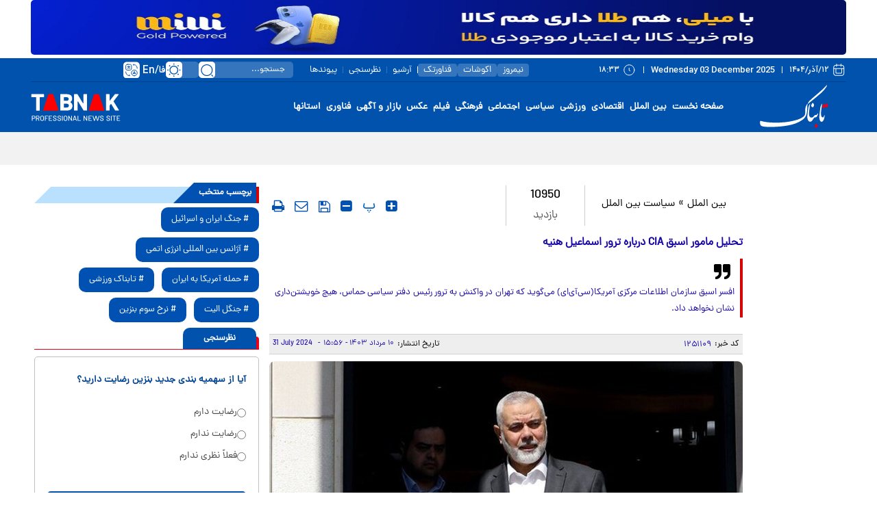

--- FILE ---
content_type: text/html; charset=utf-8
request_url: https://www.tabnak.ir/fa/news/1251109/%D8%AA%D8%AD%D9%84%DB%8C%D9%84-%D9%85%D8%A7%D9%85%D9%88%D8%B1-%D8%A7%D8%B3%D8%A8%D9%82-cia-%D8%AF%D8%B1%D8%A8%D8%A7%D8%B1%D9%87-%D8%AA%D8%B1%D9%88%D8%B1-%D8%A7%D8%B3%D9%85%D8%A7%D8%B9%DB%8C%D9%84-%D9%87%D9%86%DB%8C%D9%87
body_size: 32708
content:
<!DOCTYPE html> <html lang="fa-IR"> <head>               <link rel="preconnect" href="https://cdn.tabnak.ir">               	<link rel="preload" fetchpriority="high" href="https://cdn.tabnak.ir/files/fa/news/1403/5/10/1855947_746.jpg" as="image">  <meta property="og:description" content="افسر اسبق سازمان اطلاعات مرکزی آمریکا(سی‌آی‌ای) می‌گوید که تهران در واکنش به ترور رئیس دفتر سیاسی حماس، هیچ خویشتن‌داری نشان نخواهد داد."> <meta name="dc.description" content="افسر اسبق سازمان اطلاعات مرکزی آمریکا(سی‌آی‌ای) می‌گوید که تهران در واکنش به ترور رئیس دفتر سیاسی حماس، هیچ خویشتن‌داری نشان نخواهد داد."> <meta name="twitter:description" content="افسر اسبق سازمان اطلاعات مرکزی آمریکا(سی‌آی‌ای) می‌گوید که تهران در واکنش به ترور رئیس دفتر سیاسی حماس، هیچ خویشتن‌داری نشان نخواهد داد."> <!-- Google Plus --> <!-- Update your html tag to include the itemscope and itemtype attributes. --> <meta itemprop="name" content="تحلیل مامور اسبق CIA درباره ترور اسماعیل هنیه"> <meta itemprop="description" content="افسر اسبق سازمان اطلاعات مرکزی آمریکا(سی‌آی‌ای) می‌گوید که تهران در واکنش به ترور رئیس دفتر سیاسی حماس، هیچ خویشتن‌داری نشان نخواهد داد.">  	<meta itemprop="image" content="https://cdn.tabnak.ir/files/fa/news/1403/5/10/1855947_746.jpg">  <!-- Open Graph General (Facebook & Pinterest) --> <meta property="og:locale" content="fa_IR"> <meta property="og:type" content="website"> <meta property="og:title" content="تحلیل مامور اسبق CIA درباره ترور اسماعیل هنیه"> <meta property="og:url" content="https://www.tabnak.ir/fa/news/1251109/تحلیل-مامور-اسبق-cia-درباره-ترور-اسماعیل-هنیه"> <meta property="og:site_name" content="تابناک | TABNAK">  	<meta property="og:image" content="https://cdn.tabnak.ir/files/fa/news/1403/5/10/1855947_746.jpg">  <meta property="og:image:secure_url" content="https://cdn.tabnak.ir/files/fa/news/1403/5/10/1855947_746.jpg" /> <meta property="og:image:alt" content="تحلیل مامور اسبق CIA درباره ترور اسماعیل هنیه" /> <meta property="og:description" content="افسر اسبق سازمان اطلاعات مرکزی آمریکا(سی‌آی‌ای) می‌گوید که تهران در واکنش به ترور رئیس دفتر سیاسی حماس، هیچ خویشتن‌داری نشان نخواهد داد.">   <!-- Twitter --> <meta name="twitter:card" content="summary_large_image"> <meta name="twitter:site" content="تابناک | TABNAK"> <meta name="twitter:title" content="تحلیل مامور اسبق CIA درباره ترور اسماعیل هنیه"> <meta name="twitter:creator" content="تابناک | TABNAK"> <meta name="twitter:description" content="افسر اسبق سازمان اطلاعات مرکزی آمریکا(سی‌آی‌ای) می‌گوید که تهران در واکنش به ترور رئیس دفتر سیاسی حماس، هیچ خویشتن‌داری نشان نخواهد داد."> <meta name="twitter:url" content="https://www.tabnak.ir/fa/news/1251109/تحلیل-مامور-اسبق-cia-درباره-ترور-اسماعیل-هنیه"> <meta name="twitter:player" content="تابناک | TABNAK">  	<meta name="twitter:image" data-page-subject="true" content="https://cdn.tabnak.ir/files/fa/news/1403/5/10/1855947_746.jpg"> 	<meta name="twitter:image:src" content="https://cdn.tabnak.ir/files/fa/news/1403/5/10/1855947_746.jpg">  <meta content="560" data-page-subject="true" name="twitter:image:width"> <!-- Width of above image --> <meta content="315" data-page-subject="true" name="twitter:image:height"> <!-- Height of above image --> <!-- Dublin Core Metadata --> <meta name="dc.language" content="fa"> <meta name="dc.source" content="fa"> <meta name="dc.title" lang="fa" content="تحلیل مامور اسبق CIA درباره ترور اسماعیل هنیه"> <meta name="dc.subject" content="News"> <meta name="dc.type" scheme="DCMIType" content="Text,Image"> <meta name="dc.publisher" content="تابناک | TABNAK"> <meta name="dc.identifier" content="https://www.tabnak.ir/fa/news/1251109/تحلیل-مامور-اسبق-cia-درباره-ترور-اسماعیل-هنیه"> <meta name="dc.creator" content="تابناک | TABNAK"> <meta name="dc.format" scheme="IMT" content="text/html"> <meta name="dc.coverage" content="World"> <!-- Open Graph Article (Facebook & Pinterest) --> <meta property="article:author" content="تابناک | TABNAK"> <meta property="article:section" content="بین الملل"> <meta property="article:cat_name" content=""> <meta property="article:tag" content=""> <meta property="article:published_time" content="2024-07-31T15:56:17+03:30">                       	<meta charset="UTF-8"> 	<meta http-equiv="X-UA-Compatible" content="IE=edge,chrome=1"> 	<meta name="viewport" content="width=device-width, initial-scale=1"> 	 		<meta name="robots" content="index, follow, max-snippet:-1, max-image-preview:large, max-video-preview:-1"> 	 	<meta name="yandex-verification" content="5f7bbcf5e8d8687e"/>  	 	<link rel="preconnect" href="https://www.googletagmanager.com/"> 	<link rel="preconnect" href="https://trustseal.e-rasaneh.ir/">  	<link rel="preload" as="font" href="https://cdn.tabnak.ir/client/themes/fa/main/fonts/dana-regular.woff2" crossorigin> 	<link rel="preload" as="font" href="https://cdn.tabnak.ir/client/themes/fa/main/fonts/fontawesome-webfont.woff2?v=4.5.0" crossorigin>  	 		<link rel="preload" href="https://cdn.tabnak.ir/client/themes/fa/main/js/news_95004.js" as="script"> 		<link rel="preload" href="https://cdn.tabnak.ir/client/themes/fa/main/css/news_95004.css" as="style"> 	  	 	<link rel="preload" href="https://trustseal.e-rasaneh.ir/trustseal.js" as="script">  	 		 			<meta name="description" content="افسر اسبق سازمان اطلاعات مرکزی آمریکا(سی‌آی‌ای) می‌گوید که تهران در واکنش به ترور رئیس دفتر سیاسی حماس، هیچ خویشتن‌داری نشان نخواهد داد."> 			 		 	 	 <meta name="google-site-verification" content="OqODEIoAgz1DU1i0i3taTi_mjU2e8WAy_ci--8aiKkg" />  <meta name="msvalidate.01" content="02D7C599D0ABF5E683BA2D2FD8737BAA" /> 	<link rel="shortcut icon" href="/client/themes/fa/main/img/favicon.ico"> 	<link rel="alternate" type="application/rss+xml" title="RSS FEED" href="/fa/rss/allnews"> 	  	 	 		<link rel="stylesheet" type="text/css" href="https://cdn.tabnak.ir/client/themes/fa/main/css/news_95004.css"> 	   	 	 		<script src="https://cdn.tabnak.ir/client/themes/fa/main/js/news_95004.js"></script> 	  	 	 	  	<!--[if lt IE 9]> 	<script src="http://html5shiv.googlecode.com/svn/trunk/html5.js"></script> 	<script src="http://css3-mediaqueries-js.googlecode.com/svn/trunk/css3-mediaqueries.js"></script> 	<![endif]-->  	<!--IE display-->  	<!-- html5 shim and respond.js ie8 support of html5 elements and media queries --> 	<!-- warning: respond.js doesn't work if you view the page via file:// -->  	<!-- HTML5 shim and Respond.js for IE8 support of HTML5 elements and media queries --> 	<!-- WARNING: Respond.js doesn't work if you view the page via file:// --> 	<!--[if lt IE 9]> 	<script src="https://oss.maxcdn.com/html5shiv/3.7.2/html5shiv.min.js"></script> 	<script src="https://oss.maxcdn.com/respond/1.4.2/respond.min.js"></script> 	<![endif]-->  	    <script src="https://trustseal.e-rasaneh.ir/trustseal.js" async></script>   	<!-- Google tag (gtag.js) --> 	<script async src="https://www.googletagmanager.com/gtag/js?id=G-K4RNZRMX0B"></script> 	<script>
		window.dataLayer = window.dataLayer || [];
		function gtag(){dataLayer.push(arguments);}
		gtag('js', new Date());

		gtag('config', 'G-K4RNZRMX0B');
	</script>                                                   <script  type="application/ld+json">
{
    "@context": "https:\/\/schema.org",
    "@type": "NewsArticle",
    "headLine": "\u062a\u062d\u0644\u06cc\u0644 \u0645\u0627\u0645\u0648\u0631 \u0627\u0633\u0628\u0642 CIA \u062f\u0631\u0628\u0627\u0631\u0647 \u062a\u0631\u0648\u0631 \u0627\u0633\u0645\u0627\u0639\u06cc\u0644 \u0647\u0646\u06cc\u0647",
    "articleBody": "\u00a0\n\u0628\u0647 \u06af\u0632\u0627\u0631\u0634 \u062a\u0627\u0628\u0646\u0627\u06a9 \u0628\u0647 \u0646\u0642\u0644 \u0627\u0632 \u0627\u0633\u067e\u0648\u062a\u0646\u06cc\u06a9\u060c \u0644\u0631\u06cc \u062c\u0627\u0646\u0633\u0648\u0646\u060c \u0645\u0627\u0645\u0648\u0631 \u0627\u0633\u0628\u0642 \u0633\u06cc\u200c\u0622\u06cc\u200c\u0627\u06cc \u0648 \u0645\u0642\u0627\u0645 \u067e\u06cc\u0634\u06cc\u0646 \u0648\u0632\u0627\u0631\u062a \u062e\u0627\u0631\u062c\u0647 \u0622\u0645\u0631\u06cc\u06a9\u0627 \u0628\u0627 \u0627\u0634\u0627\u0631\u0647 \u0628\u0647 \u0627\u06cc\u0646\u06a9\u0647 \u062a\u0631\u0648\u0631 \u0627\u0633\u0645\u0627\u0639\u06cc\u0644 \u0647\u0646\u06cc\u0647\u060c \u0631\u0626\u06cc\u0633 \u062f\u0641\u062a\u0631 \u0633\u06cc\u0627\u0633\u06cc \u062d\u0645\u0627\u0633 \u062f\u0631 \u062a\u0647\u0631\u0627\u0646 \u0628\u0647 \u0648\u0636\u0648\u062d \u0628\u0627 \u062d\u0645\u0627\u06cc\u062a \u0648 \u0627\u0637\u0644\u0627\u0639 \u0642\u0628\u0644\u06cc \u0622\u0645\u0631\u06cc\u06a9\u0627 \u0648 \u0627\u0646\u06af\u0644\u06cc\u0633 \u0627\u0646\u062c\u0627\u0645 \u0634\u062f\u0647 \u0627\u0633\u062a\u060c \u0627\u0639\u0644\u0627\u0645 \u06a9\u0631\u062f \u06a9\u0647 \u062a\u0647\u0631\u0627\u0646 \u062f\u0631 \u0648\u0627\u06a9\u0646\u0634 \u0628\u0647 \u0627\u06cc\u0646 \u062d\u0645\u0644\u0647\u060c \u062e\u0648\u06cc\u0634\u062a\u0646\u200c\u062f\u0627\u0631\u06cc \u0646\u0634\u0627\u0646 \u0646\u062e\u0648\u0627\u0647\u062f \u062f\u0627\u062f.\n\u0648\u06cc \u062f\u0631 \u06af\u0641\u062a\u200c\u0648\u06af\u0648 \u0628\u0627 \u0627\u0633\u067e\u0648\u062a\u0646\u06cc\u06a9 \u062f\u0631 \u062a\u0648\u0636\u06cc\u062d \u0627\u0637\u0644\u0627\u0639 \u0642\u0628\u0644\u06cc \u0622\u0645\u0631\u06cc\u06a9\u0627 \u0627\u0632 \u0627\u06cc\u0646 \u062a\u0631\u0648\u0631\u060c \u06af\u0641\u062a: \u0627\u06cc\u0646 \u062d\u0631\u0641 \u0631\u0627 \u0645\u06cc\u200c\u0632\u0646\u0645 \u0686\u0648\u0646 \u06af\u0632\u0627\u0631\u0634\u200c\u0647\u0627\u06cc\u06cc \u0645\u0628\u0646\u06cc \u0628\u0631 \u062d\u0631\u06a9\u062a \u0646\u0627\u0648\u0647\u0627\u06cc \u062c\u0646\u06af\u06cc \u0622\u0645\u0631\u06cc\u06a9\u0627 \u0648 \u0627\u0646\u06af\u0644\u06cc\u0633 \u0628\u0647 \u0633\u0645\u062a \u0645\u062f\u06cc\u062a\u0631\u0627\u0646\u0647 \u062f\u0631 \u062d\u0627\u0644 \u0627\u0646\u062a\u0634\u0627\u0631 \u0627\u0633\u062a. \u0628\u0646\u0627\u0628\u0631\u0627\u06cc\u0646 \u0634\u0631\u0627\u06cc\u0637 \u062f\u0631 \u0645\u0646\u0637\u0642\u0647 \u062d\u0627\u0644\u0627 \u0628\u06cc\u0634 \u0627\u0632 \u067e\u06cc\u0634 \u0648 \u062d\u062a\u06cc \u0627\u0632 \u0627\u062a\u0641\u0627\u0642\u0627\u062a \u0628\u0639\u062f \u0627\u0632 \u062d\u0645\u0644\u0647 (\u0627\u0633\u0631\u0627\u0626\u06cc\u0644) \u0628\u0647 \u06a9\u0646\u0633\u0648\u0644\u06af\u0631\u06cc \u0627\u06cc\u0631\u0627\u0646 \u062f\u0631 \u062f\u0645\u0634\u0642\u060c \u067e\u0631\u062a\u0646\u0634\u200c\u062a\u0631 \u062e\u0648\u0627\u0647\u062f \u0634\u062f.\n\u0648\u06cc \u0627\u0636\u0627\u0641\u0647 \u06a9\u0631\u062f: \u0627\u06cc\u0631\u0627\u0646 \u062f\u0631 \u0648\u0627\u06a9\u0646\u0634 \u0628\u0647 \u0622\u0646 \u062d\u0645\u0644\u0647 \u067e\u06cc\u0627\u0645\u06cc \u0628\u0633\u06cc\u0627\u0631 \u0631\u0648\u0634\u0646 \u0628\u0647 \u0627\u0633\u0631\u0627\u0626\u06cc\u0644 \u062f\u0627\u062f \u0645\u0628\u0646\u06cc \u0628\u0631 \u0627\u06cc\u0646\u06a9\u0647 \u062f\u0631 \u0622\u06cc\u0646\u062f\u0647\u060c \u0647\u0631 \u0627\u0642\u062f\u0627\u0645 \u062a\u062d\u0631\u06cc\u06a9\u200c\u0622\u0645\u06cc\u0632\u06cc \u0627\u0632 \u0627\u06cc\u0646 \u062f\u0633\u062a\u060c \u0628\u0627 \u0642\u0648\u0647 \u0642\u0647\u0631\u06cc\u0647 \u067e\u0627\u0633\u062e \u062f\u0627\u062f\u0647 \u062e\u0648\u0627\u0647\u062f \u0634\u062f \u0648 \u062d\u0627\u0644\u0627 \u0647\u0645 \u062d\u0632\u0628\u200c\u0627\u0644\u0644\u0647 \u0648 \u0647\u0645 \u0627\u06cc\u0631\u0627\u0646 \u0628\u0631\u0627\u06cc \u0648\u0627\u06a9\u0646\u0634 \u062a\u062d\u0631\u06cc\u06a9 \u0634\u062f\u0647\u200c\u0627\u0646\u062f \u0648 \u0627\u0633\u0631\u0627\u0626\u06cc\u0644 \u062a\u0635\u0648\u0631 \u0645\u06cc\u200c\u06a9\u0646\u062f \u06a9\u0647 \u0642\u0627\u062f\u0631 \u0628\u0647 \u0645\u0642\u0627\u0648\u0645\u062a \u0628\u0631\u0627\u0628\u0631 \u0636\u0631\u0628\u0627\u062a \u0627\u062d\u062a\u0645\u0627\u0644\u06cc \u0627\u0633\u062a.\n\u0648\u06cc \u0627\u062f\u0627\u0645\u0647 \u062f\u0627\u062f: \u0634\u0631\u0627\u06cc\u0637 \u0628\u0647 \u0634\u062f\u062a \u062e\u0637\u0631\u0646\u0627\u06a9 \u0627\u0633\u062a. \u062d\u0645\u0644\u0647 \u0628\u0647 \u0647\u0646\u06cc\u0647 \u0628\u0647 \u0642\u062f\u0631\u06cc \u0622\u0634\u06a9\u0627\u0631 \u0628\u0648\u062f \u06a9\u0647 \u062f\u0631 \u0648\u0627\u0642\u0639 \u0634\u0627\u06cc\u062f \u0628\u062a\u0648\u0627\u0646 \u0622\u0646 \u0631\u0627 \u0639\u0628\u0648\u0631 \u0627\u0632 \u06cc\u06a9 \u062e\u0637 \u0642\u0631\u0645\u0632 \u062f\u0627\u0646\u0633\u062a. \u0634\u0631\u0627\u06cc\u0637 \u0628\u0647 \u0634\u062f\u062a \u0646\u06af\u0631\u0627\u0646\u200c\u06a9\u0646\u0646\u062f\u0647 \u0627\u0633\u062a \u0632\u06cc\u0631\u0627 \u0627\u06cc\u0646\u0647\u0627 \u0645\u0634\u062e\u0635\u0627\u062a \u0634\u0631\u0627\u06cc\u0637\u06cc \u0627\u0633\u062a \u06a9\u0647 \u0645\u0633\u062a\u0639\u062f \u062e\u0627\u0631\u062c \u0634\u062f\u0646 \u0627\u0632 \u06a9\u0646\u062a\u0631\u0644 \u0631\u0627 \u062f\u0627\u0631\u062f. \u0628\u0646\u0627\u0628\u0631\u0627\u06cc\u0646 \u0628\u0627\u06cc\u062f \u0645\u0646\u062a\u0638\u0631 \u0628\u0645\u0627\u0646\u06cc\u0645 \u0648 \u0646\u0638\u0627\u0631\u0647\u200c\u06af\u0631 \u0628\u0627\u0634\u06cc\u0645.\n\u0631\u0648\u0627\u0628\u0637 \u0639\u0645\u0648\u0645\u06cc \u06a9\u0644 \u0633\u067e\u0627\u0647 \u067e\u0627\u0633\u062f\u0627\u0631\u0627\u0646 \u0627\u0646\u0642\u0644\u0627\u0628 \u0627\u0633\u0644\u0627\u0645\u06cc \u0627\u0645\u0631\u0648\u0632 \u0635\u0628\u062d \u062f\u0631 \u0627\u0637\u0644\u0627\u0639\u06cc\u0647\u200c\u0627\u06cc \u0627\u0639\u0644\u0627\u0645 \u06a9\u0631\u062f \u06a9\u0647 \u00ab\u0627\u0633\u0645\u0627\u0639\u06cc\u0644 \u0647\u0646\u06cc\u0647 \u0631\u0626\u06cc\u0633 \u062f\u0641\u062a\u0631 \u0633\u06cc\u0627\u0633\u06cc \u062d\u0645\u0627\u0633 \u0648 \u06cc\u06a9\u06cc \u0627\u0632 \u0645\u062d\u0627\u0641\u0638\u0627\u0646 \u0648\u06cc \u062f\u0631 \u0627\u062b\u0631 \u0627\u0635\u0627\u0628\u062a \u0642\u0631\u0627\u0631 \u06af\u0631\u0641\u062a\u0646 \u0645\u062d\u0644 \u0627\u0642\u0627\u0645\u062a \u0622\u0646\u0627\u0646 \u062f\u0631 \u062a\u0647\u0631\u0627\u0646 \u0628\u0647 \u0634\u0647\u0627\u062f\u062a \u0631\u0633\u06cc\u062f\u0646\u062f.\u00bb\n\u062a\u0644\u200c\u0622\u0648\u06cc\u0648 \u0647\u0646\u0648\u0632 \u0628\u0647 \u0637\u0648\u0631 \u0631\u0633\u0645\u06cc \u0645\u0633\u0626\u0648\u0644\u06cc\u062a \u0627\u06cc\u0646 \u062a\u0631\u0648\u0631 \u0631\u0627 \u0646\u067e\u0630\u06cc\u0631\u0641\u062a\u0647 \u0648 \u06cc\u06a9\u06cc \u0627\u0632 \u0633\u062e\u0646\u06af\u0648\u06cc\u0627\u0646 \u0627\u0631\u062a\u0634 \u0631\u0698\u06cc\u0645 \u0635\u0647\u06cc\u0648\u0646\u06cc\u0633\u062a\u06cc \u0645\u062f\u0639\u06cc \u0634\u062f \u06a9\u0647 \u0627\u0633\u0631\u0627\u0626\u06cc\u0644 \u0645\u0633\u0626\u0648\u0644\u06cc\u062a \u062a\u0631\u0648\u0631 \u0647\u0646\u06cc\u0647 \u0631\u0627 \u0646\u0645\u06cc\u200c\u067e\u0630\u06cc\u0631\u062f. \u0627\u06cc\u0646 \u062f\u0631 \u062d\u0627\u0644\u06cc \u0627\u0633\u062a \u06a9\u0647 \u062a\u0627\u0631\u0646\u0645\u0627\u06cc \u0634\u0628\u06a9\u0647 \u0627\u0644\u0639\u0631\u0628\u06cc\u0647\u060c \u062f\u0631 \u062e\u0628\u0631\u06cc \u0627\u0639\u0644\u0627\u0645 \u06a9\u0631\u062f \u06a9\u0647 \u00ab\u062f\u0641\u062a\u0631 \u0631\u0633\u0627\u0646\u0647\u200c\u0627\u06cc \u0631\u0698\u06cc\u0645 \u0635\u0647\u06cc\u0648\u0646\u06cc\u0633\u062a\u06cc \u0633\u0627\u0639\u0627\u062a\u06cc \u067e\u06cc\u0634 \u0628\u0627 \u0627\u0646\u062a\u0634\u0627\u0631 \u067e\u06cc\u0627\u0645\u06cc \u062f\u0631 \u0634\u0628\u06a9\u0647\u200c\u0647\u0627\u06cc \u0627\u062c\u062a\u0645\u0627\u0639\u06cc \u0648 \u0627\u0646\u062a\u0634\u0627\u0631 \u062a\u0635\u0648\u06cc\u0631 \u0627\u0633\u0645\u0627\u0639\u06cc\u0644 \u0647\u0646\u06cc\u0647 \u0646\u0648\u0634\u062a \u06a9\u0647 \"\u0627\u0632 \u0634\u0631 \u0627\u0648 \u062e\u0644\u0627\u0635 \u0634\u062f\u06cc\u0645\".\u00bb\n\u0628\u0627 \u0627\u06cc\u0646 \u062d\u0627\u0644\u060c \u062f\u0641\u062a\u0631 \u0631\u0633\u0627\u0646\u0647\u200c\u0627\u06cc \u0631\u0698\u06cc\u0645 \u0635\u0647\u06cc\u0648\u0646\u06cc\u0633\u062a\u06cc \u0627\u0645\u0627 \u0627\u06cc\u0646 \u067e\u06cc\u0627\u0645 \u0631\u0627 \u062f\u0642\u0627\u06cc\u0642\u06cc \u067e\u0633 \u0627\u0632 \u0627\u0646\u062a\u0634\u0627\u0631 \u062d\u0630\u0641 \u06a9\u0631\u062f!",
    "author": {
        "@context": "https:\/\/schema.org",
        "@type": "Organization",
        "name": "\u062a\u0627\u0628\u0646\u0627\u06a9 | TABNAK",
        "description": "\u0633\u0627\u06cc\u062a \u062e\u0628\u0631\u06cc \u062a\u062d\u0644\u06cc\u0644\u06cc \u062a\u0627\u0628\u0646\u0627\u06a9 | \u0627\u062e\u0628\u0627\u0631 \u0627\u06cc\u0631\u0627\u0646 \u0648 \u062c\u0647\u0627\u0646 | TABNAK",
        "logo": {
            "@context": "https:\/\/schema.org",
            "@type": "ImageObject",
            "name": "logo",
            "url": "https:\/\/cdn.tabnak.ir\/client\/themes\/fa\/main\/img\/logo_r.jpg"
        },
        "url": "https:\/\/www.tabnak.ir\/fa\/about"
    },
    "publisher": {
        "@context": "https:\/\/schema.org",
        "@type": "Organization",
        "name": "\u062a\u0627\u0628\u0646\u0627\u06a9 | TABNAK",
        "description": "\u0633\u0627\u06cc\u062a \u062e\u0628\u0631\u06cc \u062a\u062d\u0644\u06cc\u0644\u06cc \u062a\u0627\u0628\u0646\u0627\u06a9 | \u0627\u062e\u0628\u0627\u0631 \u0627\u06cc\u0631\u0627\u0646 \u0648 \u062c\u0647\u0627\u0646 | TABNAK",
        "logo": {
            "@context": "https:\/\/schema.org",
            "@type": "ImageObject",
            "name": "logo",
            "url": "https:\/\/cdn.tabnak.ir\/client\/themes\/fa\/main\/img\/logo_r.jpg"
        },
        "url": "https:\/\/www.tabnak.ir"
    },
    "datePublished": "2024-07-31T15:56:17+03:30",
    "dateModified": "2024-07-31T15:56:17+03:30",
    "image": [
        {
            "@type": "ImageObject",
            "name": "\u062a\u062d\u0644\u06cc\u0644 \u0645\u0627\u0645\u0648\u0631 \u0627\u0633\u0628\u0642 CIA \u062f\u0631\u0628\u0627\u0631\u0647 \u062a\u0631\u0648\u0631 \u0627\u0633\u0645\u0627\u0639\u06cc\u0644 \u0647\u0646\u06cc\u0647",
            "description": "\u062a\u062d\u0644\u06cc\u0644 \u0645\u0627\u0645\u0648\u0631 \u0627\u0633\u0628\u0642 CIA \u062f\u0631\u0628\u0627\u0631\u0647 \u062a\u0631\u0648\u0631 \u0627\u0633\u0645\u0627\u0639\u06cc\u0644 \u0647\u0646\u06cc\u0647",
            "url": "https:\/\/cdn.tabnak.ir\/files\/fa\/news\/1403\/5\/10\/1855947_746.jpg"
        }
    ],
    "description": "\u0627\u0641\u0633\u0631 \u0627\u0633\u0628\u0642 \u0633\u0627\u0632\u0645\u0627\u0646 \u0627\u0637\u0644\u0627\u0639\u0627\u062a \u0645\u0631\u06a9\u0632\u06cc \u0622\u0645\u0631\u06cc\u06a9\u0627(\u0633\u06cc\u200c\u0622\u06cc\u200c\u0627\u06cc) \u0645\u06cc\u200c\u06af\u0648\u06cc\u062f \u06a9\u0647 \u062a\u0647\u0631\u0627\u0646 \u062f\u0631 \u0648\u0627\u06a9\u0646\u0634 \u0628\u0647 \u062a\u0631\u0648\u0631 \u0631\u0626\u06cc\u0633 \u062f\u0641\u062a\u0631 \u0633\u06cc\u0627\u0633\u06cc \u062d\u0645\u0627\u0633\u060c \u0647\u06cc\u0686 \u062e\u0648\u06cc\u0634\u062a\u0646\u200c\u062f\u0627\u0631\u06cc \u0646\u0634\u0627\u0646 \u0646\u062e\u0648\u0627\u0647\u062f \u062f\u0627\u062f.",
    "keywords": "\u062a\u062d\u0644\u06cc\u0644,\u0645\u0627\u0645\u0648\u0631,\u0627\u0633\u0628\u0642,CIA,\u062f\u0631\u0628\u0627\u0631\u0647,\u062a\u0631\u0648\u0631,\u0627\u0633\u0645\u0627\u0639\u06cc\u0644,\u0647\u0646\u06cc\u0647",
    "mainEntityOfPage": {
        "@context": "https:\/\/schema.org",
        "@type": "WebPage",
        "breadcrumb": {
            "@context": "https:\/\/schema.org",
            "@type": "BreadcrumbList",
            "itemListElement": [
                {
                    "@type": "ListItem",
                    "position": 1,
                    "item": {
                        "@id": "https:\/\/www.tabnak.ir\/fa\/world",
                        "name": "\u0628\u06cc\u0646 \u0627\u0644\u0645\u0644\u0644"
                    }
                },
                {
                    "@type": "ListItem",
                    "position": 2,
                    "item": {
                        "@id": "https:\/\/www.tabnak.ir\/fa\/services\/17\/111",
                        "name": "\u0633\u06cc\u0627\u0633\u062a \u0628\u06cc\u0646 \u0627\u0644\u0645\u0644\u0644"
                    }
                }
            ]
        },
        "url": "https:\/\/www.tabnak.ir\/fa\/news\/1251109\/\u062a\u062d\u0644\u06cc\u0644-\u0645\u0627\u0645\u0648\u0631-\u0627\u0633\u0628\u0642-cia-\u062f\u0631\u0628\u0627\u0631\u0647-\u062a\u0631\u0648\u0631-\u0627\u0633\u0645\u0627\u0639\u06cc\u0644-\u0647\u0646\u06cc\u0647",
        "relatedLink": "https:\/\/www.tabnak.ir\/fa\/news\/1186621"
    }
}
</script>                                                <link rel="canonical" href="https://www.tabnak.ir/fa/news/1251109/تحلیل-مامور-اسبق-cia-درباره-ترور-اسماعیل-هنیه"/>     <title>تحلیل مامور اسبق CIA درباره ترور اسماعیل هنیه - تابناک | TABNAK</title> </head> <body id="news" onload="" class="">         <header>     <header class="mainHeader" id="mainHeader">     <div class="headerTopBox" id="headerTopBox">         <div class="container desktopAdvCnt dMobileNoneAdv">                                               <div class="container-fluid topAdvBg">                                              <div class="container desktopAdvCnt dMobileNoneAdv">                             <div class="desktopTopAdv newsDesktopTopAdv">                                  <div style="display:block;text-align: center;"> 	 	<div style="padding-bottom:5px;"><a href="https://milli.gold/app/sign-up/?utm_source=tabnak&utm_medium=banner&utm_campaign=loan" target="_blank"><img class="img-responsive" alt="میلی صفحه خبر لوگو بالا" style="width:100%;border:0;aspect-ratio: 8.0503144654088" src="https://cdn.tabnak.ir/files/fa/adv/2082527_681.jpg" width="1280" height="159"></a></div> </div>                             </div>                         </div>                                      </div>                      </div>         <div class="container-fluid headerBg dMobileNone">             <div class="container">                 <div class="row headerFirstRow">                     <div class="headerDateCol col-lg-14 col-md-13">                         <time datetime="۱۲/آذر/۱۴۰۴" class="headerDateFa">۱۲/آذر/۱۴۰۴</time>                         <div class="headerPipe"></div>                         <time datetime="Wednesday 03 December 2025" class="headerDateEn">Wednesday 03 December 2025</time>                         <div class="headerPipe"></div>                         <time datetime="۱۸:۳۳" class="headerTime">۱۸:۳۳</time>                     </div>                     <div class="headerInnerCol col-lg-22 col-md-21">                         <ul class="headerInnerUl">                             <li class="headerInnerLi box-shafow-new"><a href="https://nimrooz24.ir/" class="headerInnerLink" title="نیمروز">نیمروز</a></li>                             <li class="headerInnerLi"><div class="headerInnerPipe"></div></li>                             <li class="headerInnerLi box-shafow-new"><a href="https://ecoshot.ir/" class="headerInnerLink" title="اکوشات">اکوشات</a></li>                             <li class="headerInnerLi"><div class="headerInnerPipe"></div></li>                             <li class="headerInnerLi box-shafow-new"><a href="https://fanavar.tech/" class="headerInnerLink" title="فناورتک">فناورتک</a></li>                             <li class="headerInnerLi"><div class="headerInnerPipe headerInnerPipeNew"></div></li>                             <li class="headerInnerLi"><a href="/fa/archive" class="headerInnerLink" title="آرشیو">آرشیو</a></li>                             <li class="headerInnerLi"><div class="headerInnerPipe"></div></li>                             <li class="headerInnerLi"><a href="/fa/polls/archive" class="headerInnerLink" title="نظرسنجی">نظرسنجی</a></li>                             <li class="headerInnerLi"><div class="headerInnerPipe"></div></li>                             <li class="headerInnerLi"><a href="/fa/links" class="headerInnerLink" title="پیوندها">پیوندها</a></li>                         </ul>                         <form name="searchForm" class="searchForm" action="/fa/search" id="searchForm">                             <div class="input-group searchInputGp">                                 <input id="searchInput" placeholder="جستجو..." type="text" class="form-control searchInput" aria-label="search input" aria-describedby="inputGroup-sizing-default" name="query">                                 <a class="searchSvg" title="جستجو" aria-label="search link" href="javascript:document.searchForm.submit();"></a>                             </div>                         </form>                         <div class="switch tiny night-mode-switch themeBox">                             <input class="switch-input" id="nightModeSwitch2" type="checkbox" name="night_mode_switch" aria-label="night mode">                             <label class="switch-paddle" for="nightModeSwitch2">                                 <span class="switch-active night-mode" aria-hidden="true"></span>                                 <span class="switch-inactive night-mode" aria-hidden="true"></span>                             </label>                         </div>                         <div class="headerLangSelect" tabindex="0">                             <span class="lang-svg"></span>                             <div class="headerLangSelected">En</div>                             <div class="headerLangSelected">/</div>                             <div class="headerLangSelected">فا</div>                             <div class="headerLangOptions">                                 <a class="headerLangOption" title="English" href="/en">En</a>                                 <a class="headerLangOption" title="العربیة" href="/ar">العربیة</a>                             </div>                         </div>                     </div>                 </div>             </div>         </div>     </div>     <div class="headerFixBox" id="headerFixBox">         <div class="container-fluid topAdvBg">                              <div class="container dDesktopNoneAdv">                     <div class="row mobileTopAdv adv_sec_712">                          <div style="display:block;text-align: center;"> 	 	<div style="padding-bottom:5px;"><a href="https://www.emofid.com/goldinvestment/?utm_source=tabnak&utm_medium=fixedbanner&utm_campaign=TR-AR-MS-Ayar" target="_blank"><img class="img-responsive" alt="مفید صفحه خبر نسخه موبایل" style="width:100%;border:0;aspect-ratio: 6.9111111111111" src="https://cdn.tabnak.ir/files/fa/adv/2172969_390.gif" width="622" height="90"></a></div> </div>                     </div>                 </div>                      </div>         <div class="container-fluid headerBg dMobileNone">             <div class="container">                 <div class="row headerMainRow">                     <div class="col-lg-5 col-md-6">                         <a href="/" class="mainLogoLink" title="سایت خبری تحلیلی تابناک" aria-label="link to landing page">                             <div class="mainLogo" style="background: url('https://www.tabnak.ir/client/themes/fa/main/img/header_logo.svg') no-repeat; background-position: center; background-size: contain;"></div>                         </a>                     </div>                     <div class="col-lg-27 col-md-28">                         <ul class="headerMenuUl"> 	 		 			<li class="headerMenuLi"><a href="/" class="headerMenuLink" title="صفحه نخست">صفحه نخست</a></li> 		 	 		 			 				<li class="headerMenuLi"><a href="/fa/world" class="headerMenuLink" title="بین الملل">بین الملل</a></li> 			 		 	 		 			 				<li class="headerMenuLi"><a href="/fa/economic" class="headerMenuLink" title="اقتصادی">اقتصادی</a></li> 			 		 	 		 			 				<li class="headerMenuLi"><a href="/fa/sport" class="headerMenuLink" title="ورزشی">ورزشی</a></li> 			 		 	 		 			 				<li class="headerMenuLi"><a href="/fa/politics" class="headerMenuLink" title="سیاسی">سیاسی</a></li> 			 		 	 		 			 				<li class="headerMenuLi"><a href="/fa/social" class="headerMenuLink" title="اجتماعی">اجتماعی</a></li> 			 		 	 		 			 				<li class="headerMenuLi"><a href="/fa/cultural" class="headerMenuLink" title="فرهنگی">فرهنگی</a></li> 			 		 	 		 			 				<li class="headerMenuLi"><a href="/fa/video" class="headerMenuLink" title="فیلم">فیلم</a></li> 			 		 	 		 			 				<li class="headerMenuLi"><a href="/fa/photo" class="headerMenuLink" title="عکس">عکس</a></li> 			 		 	 		 			 				<li class="headerMenuLi"><a href="/fa/bazaar" class="headerMenuLink" title="بازار و آگهی">بازار و آگهی</a></li> 			 		 	 		 			 				<li class="headerMenuLi"><a href="/fa/technology" class="headerMenuLink" title="فناوری">فناوری</a></li> 			 		 	 	<li class="headerMenuLi service_ostan" id="ostan_serv"> 		<a href="https://ostanha.tabnak.ir" class="headerMenuLink" target="_blank" title="استانها">استانها</a> 		<div class="map_section headerMapNew"></div> 	</li> </ul>                     </div>                     <div class="col-lg-4 col-md-4 enLogoCol">                         <a href="/" class="mainLogoEn" title="سایت خبری تحلیلی تابناک" aria-label="link to landing page"></a>                     </div>                 </div>             </div>         </div>         <div class="container-fluid headerBg dDesktopNone">             <div class="container">                 <div class="row headerMobile">                     <div class="col-xs-7">                         <div class="burgerLineBox" id="burgerBtn">                             <span></span>                             <span></span>                             <span></span>                         </div>                     </div>                     <div class="col-xs-21">                         <a href="/" title="سایت خبری تحلیلی تابناک" aria-label="link to landing page" class="logoMob"></a>                     </div>                     <div class="col-xs-8 searchBtnCol">                         <div class="desktop-view active-view deskTopViewIcon">                             <a href="#" aria-label="desktop view"><i class="fa fa-2x-tv fa-tv"></i></a>                         </div>                         <div class="searchBtn" id="searchBtnMobile"></div>                     </div>                 </div>             </div>         </div>          	<div class="container-fluid teleBg dMobileNone"> 		<div class="container"> 			<div class="row pyMob10"> 				<div class="ticker_container"> 					<div id="ticker-wrapper" class="no-js"> 						<ul id="js-news" class="js-hidden"> 							 								<li><a class="teleNewsItem limitedOneLine" href="/fa/news/1343134/" target="_blank" title=""></a></li> 							 								<li><a class="teleNewsItem limitedOneLine" href="/fa/news/1342765/" target="_blank" title=""></a></li> 							 								<li><a class="teleNewsItem limitedOneLine" href="/fa/news/1342346/" target="_blank" title=""></a></li> 							 								<li><a class="teleNewsItem limitedOneLine" href="/fa/news/1341416/" target="_blank" title=""></a></li> 							 								<li><a class="teleNewsItem limitedOneLine" href="/fa/news/1340890/" target="_blank" title=""></a></li> 							 								<li><a class="teleNewsItem limitedOneLine" href="/fa/news/1339364/" target="_blank" title=""></a></li> 							 								<li><a class="teleNewsItem limitedOneLine" href="/fa/news/1338827/" target="_blank" title=""></a></li> 							 								<li><a class="teleNewsItem limitedOneLine" href="/fa/news/1338439/" target="_blank" title=""></a></li> 							 								<li><a class="teleNewsItem limitedOneLine" href="/fa/news/1337825/" target="_blank" title=""></a></li> 							 						</ul> 					</div> 					<div class="wrapper"></div> 				</div> 			</div> 		</div> 	</div>          <div class="dDesktopNone">             <template id="mobile-search-template">                 <div class="mobileMenuFadeSearch" id="mobileMenuFadeSearch"></div>                 <div class="container-fluid searchBox" id="searchFormMobile">                     <div class="container">                         <div class="row searchBoxRow">                             <div class="col-xs-36">                                 <form name="searchFormMobile" class="searchForm" action="/fa/search" id="searchForm">                                     <div class="input-group searchInputGp">                                         <input id="searchInputMob" placeholder="عبارت مورد نظر خود را وارد کنید..." type="text" class="form-control searchInputMob" aria-label="search input" aria-describedby="inputGroup-sizing-default" name="query">                                         <a class="searchSvgMob" title="جستجو" aria-label="search link" href="javascript:document.searchFormMobile.submit();"></a>                                     </div>                                 </form>                             </div>                         </div>                     </div>                 </div>                 <script>
                    mobileSearch();
                    document.getElementById("searchBtnMobile").click();
                </script>             </template>         </div>     </div> </header> <div class="dDesktopNone">     <template id="mobile-menu-template">         <div class="mobileMenuFade" id="mobileMenuFade"></div>         <div class="mobileMenuCnt" id="sideMenu">             <div class="menuToolBox">                 <div class="menuTheme">                     <div class="switch tiny night-mode-switch themeMenuBox">                         <input class="switch-input" id="nightModeSwitch" type="checkbox" name="night_mode_switch" aria-label="night mode">                         <label class="switch-paddle" for="nightModeSwitch">                             <span class="switch-active night-mode" aria-hidden="true"></span>                             <span class="switch-inactive night-mode" aria-hidden="true"></span>                         </label>                     </div>                 </div>                 <div class="menuLangBox">                     <a class="menuLang" title="العربیة" href="/ar">العربیة</a>                     <span class="menuLangPipe">/</span>                     <a class="menuLang" title="English" href="/en">English</a>                 </div>             </div>             <div class="menuSocialBox">                 <a href="https://x.com/teletabnak" title="ایکس" rel="nofollow" aria-label="x link" class="headerSocialLink headerSocialX"></a>                 <a href="https://rubika.ir/tabnak" title="روبیکا" rel="nofollow" aria-label="rubika link" class="headerSocialLink headerSocialRubika"></a>                 <a href="https://eitaa.com/tabnak" title="ایتا" rel="nofollow" aria-label="eitaa link" class="headerSocialLink headerSocialEitaa"></a>                 <a href="https://www.instagram.com/tabnak_official?igsh=ZDF3YjN3bmpsb3N0" rel="nofollow" title="اینستاگرام" aria-label="instagram link" class="headerSocialLink headerSocialInstagram"></a>                 <a href="https://t.me/TeleTabnak" title="تلگرام" rel="nofollow" aria-label="telegram link" class="headerSocialLink headerSocialTelegram"></a>                 <a href="https://ble.ir/join/5GphqJXMgD" title="بله" rel="nofollow" aria-label="bale link" class="headerSocialLink headerSocialBale"></a>                 <a href="https://splus.ir/TeleTabnak" title="سروش پلاس" rel="nofollow" aria-label="soroushplus link" class="headerSocialLink headerSocialSoroush"></a>                 <a href="https://whatsapp.com/channel/0029VawmpFSATRSr2IU9Ti2W" title="واتس اپ" rel="nofollow" aria-label="whatsapp link" class="headerSocialLink headerSocialWhatsapp"></a>                 <a href="https://www.aparat.com/TABNAK" title="آپارات" rel="nofollow" aria-label="aparat link" class="headerSocialLink headerSocialAparat"></a>             </div>             <ul class="mobileMenuUl"> 	 		 			<li class="mobileMenuLi"><a href="/" class="mobileMenuLink" title="صفحه نخست">صفحه نخست</a></li> 		 	 		 			 				<li class="mobileMenuLi"><a href="/fa/world" class="mobileMenuLink" title="بین الملل">بین الملل</a></li> 			 		 	 		 			 				<li class="mobileMenuLi"><a href="/fa/economic" class="mobileMenuLink" title="اقتصادی">اقتصادی</a></li> 			 		 	 		 			 				<li class="mobileMenuLi"><a href="/fa/sport" class="mobileMenuLink" title="ورزشی">ورزشی</a></li> 			 		 	 		 			 				<li class="mobileMenuLi"><a href="/fa/politics" class="mobileMenuLink" title="سیاسی">سیاسی</a></li> 			 		 	 		 			 				<li class="mobileMenuLi"><a href="/fa/social" class="mobileMenuLink" title="اجتماعی">اجتماعی</a></li> 			 		 	 		 			 				<li class="mobileMenuLi"><a href="/fa/cultural" class="mobileMenuLink" title="فرهنگی">فرهنگی</a></li> 			 		 	 		 			 				<li class="mobileMenuLi"><a href="/fa/video" class="mobileMenuLink" title="فیلم">فیلم</a></li> 			 		 	 		 			 				<li class="mobileMenuLi"><a href="/fa/photo" class="mobileMenuLink" title="عکس">عکس</a></li> 			 		 	 		 			 				<li class="mobileMenuLi"><a href="/fa/bazaar" class="mobileMenuLink" title="بازار و آگهی">بازار و آگهی</a></li> 			 		 	 		 			 				<li class="mobileMenuLi"><a href="/fa/technology" class="mobileMenuLink" title="فناوری">فناوری</a></li> 			 		 	 	<li class="mobileMenuLi mobileCityLi"><a href="https://ostanha.tabnak.ir" class="mobileMenuLink" target="_blank" title="استانها">استانها</a></li> 	<li class="cityBox"> 		<ul class="cityUl"> 			<li class="cityLi"><a class="cityLink" target="_blank" href="https://www.tabnakazarsharghi.ir" title="آذربایجان شرقی"> آذربایجان شرقی </a></li> 			<li class="cityLi"><a class="cityLink" target="_blank" href="https://www.tabnakazargharbi.ir" title="آذربایجان غربی"> آذربایجان غربی </a></li> 			<li class="cityLi"><a class="cityLink" target="_blank" href="https://www.tabnakardebil.ir" title="اردبیل"> اردبیل </a></li> 			<li class="cityLi"><a class="cityLink" target="_blank" href="https://www.tabnakesfahan.ir" title="اصفهان"> اصفهان </a></li> 			<li class="cityLi"><a class="cityLink" target="_blank" href="https://www.tabnakalborz.ir" title="البرز"> البرز </a></li> 			<li class="cityLi"><a class="cityLink" target="_blank" href="https://www.tabnakilam.ir" title="ایلام"> ایلام </a></li> 			<li class="cityLi"><a class="cityLink" target="_blank" href="https://www.tabnakbushehr.ir" title="بوشهر"> بوشهر </a></li> 			<li class="cityLi"><a class="cityLink" target="_blank" href="https://www.tabnaktehran.ir" title="تهران"> تهران </a></li> 		</ul> 		<ul class="cityUl"> 			<li class="cityLi"><a class="cityLink" target="_blank" href="https://www.tabnak4mahal.ir" title="چهارمحال و بختیاری"> چهارمحال و بختیاری </a></li> 			<li class="cityLi"><a class="cityLink" target="_blank" href="https://www.tabnakskh.ir" title="خراسان جنوبی"> خراسان جنوبی </a></li> 			<li class="cityLi"><a class="cityLink" target="_blank" href="https://www.tabnakrazavi.ir" title="خراسان رضوی"> خراسان رضوی </a></li> 			<li class="cityLi"><a class="cityLink" target="_blank" href="https://www.tabnaknkhorasan.ir" title="خراسان شمالی"> خراسان شمالی </a></li> 			<li class="cityLi"><a class="cityLink" target="_blank" href="https://www.tabnakkhozestan.ir" title="خوزستان"> خوزستان </a></li> 			<li class="cityLi"><a class="cityLink" target="_blank" href="https://www.tabnakzanjan.ir" title="زنجان"> زنجان </a></li> 			<li class="cityLi"><a class="cityLink" target="_blank" href="https://www.tabnaksemnan.ir" title="سمنان"> سمنان </a></li> 			<li class="cityLi"><a class="cityLink" target="_blank" href="https://www.tabnaksistanbaluchestan.ir" title="سیستان وبلوچستان"> سیستان وبلوچستان </a></li> 		</ul> 		<ul class="cityUl"> 			<li class="cityLi"><a class="cityLink" target="_blank" href="https://www.tabnakfars.ir" title="فارس"> فارس </a></li> 			<li class="cityLi"><a class="cityLink" target="_blank" href="https://www.tabnakghazvin.ir" title="قزوین"> قزوین </a></li> 			<li class="cityLi"><a class="cityLink" target="_blank" href="https://www.tabnakqom.ir" title="قم"> قم </a></li> 			<li class="cityLi"><a class="cityLink" target="_blank" href="https://www.tabnakkordestan.ir" title="کردستان"> کردستان </a></li> 			<li class="cityLi"><a class="cityLink" target="_blank" href="https://www.tabnakkerman.ir" title="کرمان"> کرمان </a></li> 			<li class="cityLi"><a class="cityLink" target="_blank" href="https://www.tabnakkermanshah.ir" title="کرمانشاه"> کرمانشاه </a></li> 			<li class="cityLi"><a class="cityLink" target="_blank" href="https://www.tabnakkohkiluye.ir" title="کهکیلویه و بویراحمد"> کهکیلویه و بویراحمد </a></li> 			<li class="cityLi"><a class="cityLink" target="_blank" href="https://www.tabnakjazireh.ir" title="کیش"> کیش </a></li> 			<li class="cityLi"><a class="cityLink" target="_blank" href="https://www.tabnakgolestan.ir" title="گلستان"> گلستان </a></li> 		</ul> 		<ul class="cityUl"> 			<li class="cityLi"><a class="cityLink" target="_blank" href="https://www.tabnakgilan.ir" title="گیلان"> گیلان </a></li> 			<li class="cityLi"><a class="cityLink" target="_blank" href="https://www.tabnaklorestan.ir" title="لرستان"> لرستان </a></li> 			<li class="cityLi"><a class="cityLink" target="_blank" href="https://www.tabnakmazani.ir" title="مازندران"> مازندران </a></li> 			<li class="cityLi"><a class="cityLink" target="_blank" href="https://www.tabnakmarkazi.ir" title="مرکزی"> مرکزی </a></li> 			<li class="cityLi"><a class="cityLink" target="_blank" href="https://www.tabnakhormozgan.ir" title="هرمزگان"> هرمزگان </a></li> 			<li class="cityLi"><a class="cityLink" target="_blank" href="https://www.tabnakhamadan.ir" title="همدان"> همدان </a></li> 			<li class="cityLi"><a class="cityLink" target="_blank" href="https://www.tabnakyazd.ir" title="یزد"> یزد </a></li> 		</ul> 	</li> </ul> <ul class="menuInnerUl"> 	<li class="menuInnerLi"><a href="/fa/about" class="menuInnerLink" title="درباره ما">درباره ما</a></li> 	<li class="menuInnerLi"><a href="/fa/contacts" class="menuInnerLink" title="تماس با ما">تماس با ما</a></li> 	<li class="menuInnerLi"><a href="/fa/newsletter" class="menuInnerLink" title="خبرنامه">خبرنامه</a></li> 	<li class="menuInnerLi"><a href="/fa/links" class="menuInnerLink" title="پیوندها">پیوندها</a></li> 	<li class="menuInnerLi"><a href="/fa/search" class="menuInnerLink" title="جستجو">جستجو</a></li> 	<li class="menuInnerLi"><a href="/fa/archive" class="menuInnerLink" title="آرشیو">آرشیو</a></li> 	<li class="menuInnerLi"><a href="https://nimrooz24.ir/" class="menuInnerLink" title="نیمروز">نیمروز</a></li> 	<li class="menuInnerLi"><a href="https://ecoshot.ir/" class="menuInnerLink" title="اکوشات">اکوشات</a></li> 	<li class="menuInnerLi"><a href="https://fanavar.tech/" class="menuInnerLink" title="فناور.تک">فناورتک</a></li> 	<li class="menuInnerLi"><a href="/fa/weather" class="menuInnerLink" title="آب و  هوا">آب و  هوا</a></li> 	<li class="menuInnerLi"><a href="/fa/prayer" class="menuInnerLink" title="اوقات شرعی">اوقات شرعی</a></li> 	<li class="menuInnerLi"><a href="/fa/rss" class="menuInnerLink" title="RSS">RSS</a></li> </ul>         </div>         <script>
            mobileMenu();
            document.getElementById("burgerBtn").click();
        </script>     </template> </div>  <div class="phScrollToTop" id="tvScrollToTop"></div>      <div class="visible-xs hidden-lg hidden-md hidden-sm hidden-ms adv_fixed_bottom">         <div class="adv_footer_fixed adv_sec_503">             
                        <script>
                        $(document).ready(function() {   //same as: $(function() { 
                                 var adv =  renderAds({"sec_id":"503","sec_view_limit":"480","cdn_url":"https:\/\/cdn.tabnak.ir","sec_type":"1","adv":[{"id":13164,"title":"\u06a9\u06cc\u0627\u0646 \u0635\u0641\u062d\u0647 \u0627\u0635\u0644\u06cc \u0646\u0633\u062e\u0647 \u0645\u0648\u0628\u0627\u06cc\u0644","url":"https:\/\/kiandigital.com\/mutual-funds\/gold-fund?utm_source=tabnak.ir&utm_medium=banner&utm_campaign=gold-fund","image":"2107357_980.gif","service_id":-1,"cat_id":0,"expire_date":14040930,"image_uri":"\/files\/fa\/adv","ext":"gif","width":728,"height":90}]} ,"https://www.tabnak.ir/fa/ads/redirect", 0 , 0, "");
                                 $('.adv_sec_503').html(adv);
                           });
                        </script>         </div>     </div>       <div class="mobile-fix-oth-menu row">         <div class="col-xs-36 visible-xs adv_sec_601">              <div style="display:block;text-align: center;"> 	 	<div style="padding-bottom:5px;"><a href="https://milli.gold/app/sign-up/?utm_source=tabnak&utm_medium=banner&utm_campaign=loan" target="_blank"><img class="img-responsive" alt="میلی صفحه خبر موبایل" style="width:100%;border:0;aspect-ratio: 8.0503144654088" src="https://cdn.tabnak.ir/files/fa/adv/2082526_711.jpg" width="1280" height="159"></a></div> </div>         </div>         <div class="mobile-fix-oth-menu-icon">             <i class="fa fa-ellipsis-h" aria-hidden="true"></i>         </div>         <div class="mobile-fix-oth-menu-items">             <a class="mobile-video" href="/fa/video">                 <i class="fa fa-video-camera" aria-hidden="true"></i>                 ویدئو             </a>             <a class="mobile-video" href="#tab2-n">                 <i class="fa fa-fire" aria-hidden="true"></i>                 پربازدیدها             </a>             <a class="mobile-video" href="#tab1-n">                 <i class="fa fa-file-text-o" aria-hidden="true"></i>                 آخرین اخبار             </a>             <a class="mobile-video" href="#" id="mobile-back-top">                 <i class="fa fa-angle-up" aria-hidden="true"></i>                 بالای صفحه             </a>         </div>     </div>  <div class="animate-body-bg"></div> </header>  <div class="container night_mode_news">     <div class="row">         <div class="col-md-4 visible-lg visible-md">             <div class="inner_adv">                                  
                        <script>
                            document.write( renderAds({"sec_id":"499","sec_view_limit":"130","cdn_url":"https:\/\/cdn.tabnak.ir","sec_type":"1","adv":[{"id":13211,"title":"\u062a\u0628\u0644\u06cc\u063a\u0627\u062a \u062a\u0627\u0628\u0646\u0627\u06a9 \u0635\u0641\u062d\u0647 \u062e\u0628\u0631","url":"https:\/\/www.tabnak.ir\/fa\/news\/985596","image":"2062232_577.gif","service_id":-1,"cat_id":0,"expire_date":0,"image_uri":"\/files\/fa\/adv","ext":"gif","width":130,"height":200}]} ,"https://www.tabnak.ir/fa/ads/redirect", 0 , 0, ""));
                        </script>                                                </div>         </div>         <div class="col-md-22 col-sm-24 gutter_news">               <div class="row top_mrg box-top-news">     <div class="hidden-xs col-md-12 col-sm-36 col-ms-14">                      <div class="news_path">                                                                                                                                                                           <a class="newsbody_servicename" href="/fa/world">بین الملل</a>                             »                                                              <span class="sp-news-path"></span>                                 <a class="newsbody_catname"                                    title="سیاست بین الملل"                                    href="/fa/services/17/111">سیاست بین الملل</a>                                                                                                          </div>              </div>     <div class="border-mobile row hidden-xs">         <div class="col-md-6 col-sm-8 col-ms-5 col-xs-18 box-hits">                          <div class="news_nav news_hits visible-xs">                 <span class="news_nav_title title-hits-mob">بازدید </span><span>10950</span>             </div>             <div class="news_nav news_hits hidden-xs">10950                 <span class="news_nav_title">بازدید </span>             </div>         </div>         <div class="col-md-5 col-sm-8 col-ms-5 col-xs-18 col-md-offset-0">                      </div>         <div class="col-md-11 col-md-pull-3 col-ms-pull-2 col-sm-18 col-sm-pull-3 col-ms-12 hidden-xs sm_mrg news_tools">             <div class="news_tools">                 <a href="#" class="news_size_up toolsLink" aria-label="font-size-up"><i class="fa fa-plus-square fa-2x-plus"></i></a>                 <a href="#" class="news_size_reset toolsLink" aria-label="font-size-reset">‍ پ </a>                 <a href="#" class="news_size_down toolsLink" aria-label="font-size-dawn"><i class="fa fa-minus-square fa-2x-plus"></i></a>                 <a title='ذخیره' aria-label="save" class="news_save_botton fa fa-save fa-2x-plus toolsLink" href="/fa/save/1251109" rel="nofollow"></a>                 <div title='ارسال به دوستان' aria-label="send-to-friends" class="toolsLink news_emails_botton fa fa-envelope-o fa-2x-plus" onclick='safeWindowOpen("/fa/send/1251109", "sendmailwin","left=200,top=100,width=370,height=400,toolbar=0,resizable=0,status=0,scrollbars=1");'></div>                 <div title='نسخه چاپی' aria-label="print" class="toolsLink print_ico fa fa-print fa-2x-plus" onclick='safeWindowOpen("/fa/print/1251109", "printwin","left=200,top=200,width=820,height=550,toolbar=1,resizable=0,status=0,scrollbars=1");'></div>             </div>         </div>     </div>   </div>      <div class="advNews">         
                        <script>
                            document.write( renderAds({"sec_id":"775","sec_view_limit":"700","cdn_url":"https:\/\/cdn.tabnak.ir","sec_type":"1","adv":[{"id":13150,"title":"\u0645\u0644\u06cc \u06af\u0644\u062f \u0635\u0641\u062d\u0647 \u062e\u0628\u0631","url":"https:\/\/melligold.com\/pwa\/account?utm_source=tabnak&utm_medium=banner&utm_campaign=zargar","image":"2156424_865.gif","service_id":-1,"cat_id":0,"expire_date":14040922,"image_uri":"\/files\/fa\/adv","ext":"gif","width":728,"height":90}]} ,"https://www.tabnak.ir/fa/ads/redirect", 0 , 0, ""));
                        </script>     </div>     <div class="top_news_title">         <div class="rutitr"></div>         <div class="title">             <h1 class="Htag">                 تحلیل مامور اسبق CIA درباره ترور اسماعیل هنیه             </h1>         </div>                      <div class="subtitle">                 <div class="subtitle_img"></div>                 افسر اسبق سازمان اطلاعات مرکزی آمریکا(سی‌آی‌ای) می‌گوید که تهران در واکنش به ترور رئیس دفتر سیاسی حماس، هیچ خویشتن‌داری نشان نخواهد داد.                 <div class="wrapper"></div>             </div>              </div>  <div class="row md_mrg hidden-xs">     <div class="news_navbox">         <div class="col-md-16">             <div class="news_id_c">                                      <span class="news_title">کد خبر: </span>                     <span class="news_id">۱۲۵۱۱۰۹</span>                              </div>         </div>         <div class="col-md-20">             <time class="news_nav news_pdate_c" datetime="2024 Wednesday 31 Jul">                                      <span class="news_title">تاریخ انتشار: </span>                                  <span class="fa_date">۱۰ مرداد ۱۴۰۳ - ۱۵:۵۶</span>                 <span class="en_date visible-lg visible-md"> 						31 July 2024 					</span>             </time>         </div>     </div> </div> <div class="border-mobile box-top-news row visible-xs" dir="rtl">     <div class="news_id_c col-md-6 col-sm-8 col-ms-5 col-xs-6">                      <span class="news_title">کد خبر: </span>             <span class="news_id">۱۲۵۱۱۰۹</span>              </div>              <span> | </span>         <time class="news_nav news_pdate_c col-md-6 col-sm-8 col-ms-5 col-xs-15" datetime="2024 Wednesday 31 Jul">             <span class="fa_date">۱۰ مرداد ۱۴۰۳ - ۱۵:۵۶</span>             <span class="en_date visible-lg visible-md">                     31 July 2024                 </span>         </time>          <span> | </span>     <div class="col-md-6 col-sm-8 col-ms-5 col-xs-6 box-hits">                  <div class="news_nav news_hits visible-xs">             <span class="news_nav_title title-hits-mob"><span>10950</span> بازدید</span>         </div>         <div class="news_nav news_hits hidden-xs">10950             <span class="news_nav_title">بازدید </span>         </div>     </div>      </div>      <div class="body" id="newsMainBody">         <!DOCTYPE html PUBLIC "-//W3C//DTD HTML 4.0 Transitional//EN" "http://www.w3.org/TR/REC-html40/loose.dtd">
<html><body><img loading="lazy" align="center" width="1200" height="801" alt="&#1578;&#1581;&#1604;&#1740;&#1604; &#1605;&#1575;&#1605;&#1608;&#1585; &#1575;&#1587;&#1576;&#1602; CIA &#1583;&#1585;&#1576;&#1575;&#1585;&#1607; &#1578;&#1585;&#1608;&#1585; &#1575;&#1587;&#1605;&#1575;&#1593;&#1740;&#1604; &#1607;&#1606;&#1740;&#1607;" class="news_corner_image" src="https://cdn.tabnak.ir/files/fa/news/1403/5/10/1855947_746.jpg" style="aspect-ratio:1200/801"><p>&nbsp;</p>
<p>&#1576;&#1607; &#1711;&#1586;&#1575;&#1585;&#1588; &#1578;&#1575;&#1576;&#1606;&#1575;&#1705; &#1576;&#1607; &#1606;&#1602;&#1604; &#1575;&#1586; &#1575;&#1587;&#1662;&#1608;&#1578;&#1606;&#1740;&#1705;&#1548; &#1604;&#1585;&#1740; &#1580;&#1575;&#1606;&#1587;&#1608;&#1606;&#1548; &#1605;&#1575;&#1605;&#1608;&#1585; &#1575;&#1587;&#1576;&#1602; &#1587;&#1740;&zwnj;&#1570;&#1740;&zwnj;&#1575;&#1740; &#1608; &#1605;&#1602;&#1575;&#1605; &#1662;&#1740;&#1588;&#1740;&#1606; &#1608;&#1586;&#1575;&#1585;&#1578; &#1582;&#1575;&#1585;&#1580;&#1607; &#1570;&#1605;&#1585;&#1740;&#1705;&#1575; &#1576;&#1575; &#1575;&#1588;&#1575;&#1585;&#1607; &#1576;&#1607; &#1575;&#1740;&#1606;&#1705;&#1607; &#1578;&#1585;&#1608;&#1585; &#1575;&#1587;&#1605;&#1575;&#1593;&#1740;&#1604; &#1607;&#1606;&#1740;&#1607;&#1548; &#1585;&#1574;&#1740;&#1587; &#1583;&#1601;&#1578;&#1585; &#1587;&#1740;&#1575;&#1587;&#1740; &#1581;&#1605;&#1575;&#1587; &#1583;&#1585; &#1578;&#1607;&#1585;&#1575;&#1606; &#1576;&#1607; &#1608;&#1590;&#1608;&#1581; &#1576;&#1575; &#1581;&#1605;&#1575;&#1740;&#1578; &#1608; &#1575;&#1591;&#1604;&#1575;&#1593; &#1602;&#1576;&#1604;&#1740; &#1570;&#1605;&#1585;&#1740;&#1705;&#1575; &#1608; &#1575;&#1606;&#1711;&#1604;&#1740;&#1587; &#1575;&#1606;&#1580;&#1575;&#1605; &#1588;&#1583;&#1607; &#1575;&#1587;&#1578;&#1548; &#1575;&#1593;&#1604;&#1575;&#1605; &#1705;&#1585;&#1583; &#1705;&#1607; &#1578;&#1607;&#1585;&#1575;&#1606; &#1583;&#1585; &#1608;&#1575;&#1705;&#1606;&#1588; &#1576;&#1607; &#1575;&#1740;&#1606; &#1581;&#1605;&#1604;&#1607;&#1548; &#1582;&#1608;&#1740;&#1588;&#1578;&#1606;&zwnj;&#1583;&#1575;&#1585;&#1740; &#1606;&#1588;&#1575;&#1606; &#1606;&#1582;&#1608;&#1575;&#1607;&#1583; &#1583;&#1575;&#1583;.</p>
<p>&#1608;&#1740; &#1583;&#1585; &#1711;&#1601;&#1578;&zwnj;&#1608;&#1711;&#1608; &#1576;&#1575; &#1575;&#1587;&#1662;&#1608;&#1578;&#1606;&#1740;&#1705; &#1583;&#1585; &#1578;&#1608;&#1590;&#1740;&#1581; &#1575;&#1591;&#1604;&#1575;&#1593; &#1602;&#1576;&#1604;&#1740; &#1570;&#1605;&#1585;&#1740;&#1705;&#1575; &#1575;&#1586; &#1575;&#1740;&#1606; &#1578;&#1585;&#1608;&#1585;&#1548; &#1711;&#1601;&#1578;: &#1575;&#1740;&#1606; &#1581;&#1585;&#1601; &#1585;&#1575; &#1605;&#1740;&zwnj;&#1586;&#1606;&#1605; &#1670;&#1608;&#1606; &#1711;&#1586;&#1575;&#1585;&#1588;&zwnj;&#1607;&#1575;&#1740;&#1740; &#1605;&#1576;&#1606;&#1740; &#1576;&#1585; &#1581;&#1585;&#1705;&#1578; &#1606;&#1575;&#1608;&#1607;&#1575;&#1740; &#1580;&#1606;&#1711;&#1740; &#1570;&#1605;&#1585;&#1740;&#1705;&#1575; &#1608; &#1575;&#1606;&#1711;&#1604;&#1740;&#1587; &#1576;&#1607; &#1587;&#1605;&#1578; &#1605;&#1583;&#1740;&#1578;&#1585;&#1575;&#1606;&#1607; &#1583;&#1585; &#1581;&#1575;&#1604; &#1575;&#1606;&#1578;&#1588;&#1575;&#1585; &#1575;&#1587;&#1578;. &#1576;&#1606;&#1575;&#1576;&#1585;&#1575;&#1740;&#1606; &#1588;&#1585;&#1575;&#1740;&#1591; &#1583;&#1585; &#1605;&#1606;&#1591;&#1602;&#1607; &#1581;&#1575;&#1604;&#1575; &#1576;&#1740;&#1588; &#1575;&#1586; &#1662;&#1740;&#1588; &#1608; &#1581;&#1578;&#1740; &#1575;&#1586; &#1575;&#1578;&#1601;&#1575;&#1602;&#1575;&#1578; &#1576;&#1593;&#1583; &#1575;&#1586; &#1581;&#1605;&#1604;&#1607; (&#1575;&#1587;&#1585;&#1575;&#1574;&#1740;&#1604;) &#1576;&#1607; &#1705;&#1606;&#1587;&#1608;&#1604;&#1711;&#1585;&#1740; &#1575;&#1740;&#1585;&#1575;&#1606; &#1583;&#1585; &#1583;&#1605;&#1588;&#1602;&#1548; &#1662;&#1585;&#1578;&#1606;&#1588;&zwnj;&#1578;&#1585; &#1582;&#1608;&#1575;&#1607;&#1583; &#1588;&#1583;.</p>
<p>&#1608;&#1740; &#1575;&#1590;&#1575;&#1601;&#1607; &#1705;&#1585;&#1583;: &#1575;&#1740;&#1585;&#1575;&#1606; &#1583;&#1585; &#1608;&#1575;&#1705;&#1606;&#1588; &#1576;&#1607; &#1570;&#1606; &#1581;&#1605;&#1604;&#1607; &#1662;&#1740;&#1575;&#1605;&#1740; &#1576;&#1587;&#1740;&#1575;&#1585; &#1585;&#1608;&#1588;&#1606; &#1576;&#1607; &#1575;&#1587;&#1585;&#1575;&#1574;&#1740;&#1604; &#1583;&#1575;&#1583; &#1605;&#1576;&#1606;&#1740; &#1576;&#1585; &#1575;&#1740;&#1606;&#1705;&#1607; &#1583;&#1585; &#1570;&#1740;&#1606;&#1583;&#1607;&#1548; &#1607;&#1585; &#1575;&#1602;&#1583;&#1575;&#1605; &#1578;&#1581;&#1585;&#1740;&#1705;&zwnj;&#1570;&#1605;&#1740;&#1586;&#1740; &#1575;&#1586; &#1575;&#1740;&#1606; &#1583;&#1587;&#1578;&#1548; &#1576;&#1575; &#1602;&#1608;&#1607; &#1602;&#1607;&#1585;&#1740;&#1607; &#1662;&#1575;&#1587;&#1582; &#1583;&#1575;&#1583;&#1607; &#1582;&#1608;&#1575;&#1607;&#1583; &#1588;&#1583; &#1608; &#1581;&#1575;&#1604;&#1575; &#1607;&#1605; &#1581;&#1586;&#1576;&zwnj;&#1575;&#1604;&#1604;&#1607; &#1608; &#1607;&#1605; &#1575;&#1740;&#1585;&#1575;&#1606; &#1576;&#1585;&#1575;&#1740; &#1608;&#1575;&#1705;&#1606;&#1588; &#1578;&#1581;&#1585;&#1740;&#1705; &#1588;&#1583;&#1607;&zwnj;&#1575;&#1606;&#1583; &#1608; &#1575;&#1587;&#1585;&#1575;&#1574;&#1740;&#1604; &#1578;&#1589;&#1608;&#1585; &#1605;&#1740;&zwnj;&#1705;&#1606;&#1583; &#1705;&#1607; &#1602;&#1575;&#1583;&#1585; &#1576;&#1607; &#1605;&#1602;&#1575;&#1608;&#1605;&#1578; &#1576;&#1585;&#1575;&#1576;&#1585; &#1590;&#1585;&#1576;&#1575;&#1578; &#1575;&#1581;&#1578;&#1605;&#1575;&#1604;&#1740; &#1575;&#1587;&#1578;.</p>
<p>&#1608;&#1740; &#1575;&#1583;&#1575;&#1605;&#1607; &#1583;&#1575;&#1583;: &#1588;&#1585;&#1575;&#1740;&#1591; &#1576;&#1607; &#1588;&#1583;&#1578; &#1582;&#1591;&#1585;&#1606;&#1575;&#1705; &#1575;&#1587;&#1578;. &#1581;&#1605;&#1604;&#1607; &#1576;&#1607; &#1607;&#1606;&#1740;&#1607; &#1576;&#1607; &#1602;&#1583;&#1585;&#1740; &#1570;&#1588;&#1705;&#1575;&#1585; &#1576;&#1608;&#1583; &#1705;&#1607; &#1583;&#1585; &#1608;&#1575;&#1602;&#1593; &#1588;&#1575;&#1740;&#1583; &#1576;&#1578;&#1608;&#1575;&#1606; &#1570;&#1606; &#1585;&#1575; &#1593;&#1576;&#1608;&#1585; &#1575;&#1586; &#1740;&#1705; &#1582;&#1591; &#1602;&#1585;&#1605;&#1586; &#1583;&#1575;&#1606;&#1587;&#1578;. &#1588;&#1585;&#1575;&#1740;&#1591; &#1576;&#1607; &#1588;&#1583;&#1578; &#1606;&#1711;&#1585;&#1575;&#1606;&zwnj;&#1705;&#1606;&#1606;&#1583;&#1607; &#1575;&#1587;&#1578; &#1586;&#1740;&#1585;&#1575; &#1575;&#1740;&#1606;&#1607;&#1575; &#1605;&#1588;&#1582;&#1589;&#1575;&#1578; &#1588;&#1585;&#1575;&#1740;&#1591;&#1740; &#1575;&#1587;&#1578; &#1705;&#1607; &#1605;&#1587;&#1578;&#1593;&#1583; &#1582;&#1575;&#1585;&#1580; &#1588;&#1583;&#1606; &#1575;&#1586; &#1705;&#1606;&#1578;&#1585;&#1604; &#1585;&#1575; &#1583;&#1575;&#1585;&#1583;. &#1576;&#1606;&#1575;&#1576;&#1585;&#1575;&#1740;&#1606; &#1576;&#1575;&#1740;&#1583; &#1605;&#1606;&#1578;&#1592;&#1585; &#1576;&#1605;&#1575;&#1606;&#1740;&#1605; &#1608; &#1606;&#1592;&#1575;&#1585;&#1607;&zwnj;&#1711;&#1585; &#1576;&#1575;&#1588;&#1740;&#1605;.</p>
<p>&#1585;&#1608;&#1575;&#1576;&#1591; &#1593;&#1605;&#1608;&#1605;&#1740; &#1705;&#1604; &#1587;&#1662;&#1575;&#1607; &#1662;&#1575;&#1587;&#1583;&#1575;&#1585;&#1575;&#1606; &#1575;&#1606;&#1602;&#1604;&#1575;&#1576; &#1575;&#1587;&#1604;&#1575;&#1605;&#1740; &#1575;&#1605;&#1585;&#1608;&#1586; &#1589;&#1576;&#1581; &#1583;&#1585; &#1575;&#1591;&#1604;&#1575;&#1593;&#1740;&#1607;&zwnj;&#1575;&#1740; &#1575;&#1593;&#1604;&#1575;&#1605; &#1705;&#1585;&#1583; &#1705;&#1607; &laquo;&#1575;&#1587;&#1605;&#1575;&#1593;&#1740;&#1604; &#1607;&#1606;&#1740;&#1607; &#1585;&#1574;&#1740;&#1587; &#1583;&#1601;&#1578;&#1585; &#1587;&#1740;&#1575;&#1587;&#1740; &#1581;&#1605;&#1575;&#1587; &#1608; &#1740;&#1705;&#1740; &#1575;&#1586; &#1605;&#1581;&#1575;&#1601;&#1592;&#1575;&#1606; &#1608;&#1740; &#1583;&#1585; &#1575;&#1579;&#1585; &#1575;&#1589;&#1575;&#1576;&#1578; &#1602;&#1585;&#1575;&#1585; &#1711;&#1585;&#1601;&#1578;&#1606; &#1605;&#1581;&#1604; &#1575;&#1602;&#1575;&#1605;&#1578; &#1570;&#1606;&#1575;&#1606; &#1583;&#1585; &#1578;&#1607;&#1585;&#1575;&#1606; &#1576;&#1607; &#1588;&#1607;&#1575;&#1583;&#1578; &#1585;&#1587;&#1740;&#1583;&#1606;&#1583;.&raquo;</p>
<p>&#1578;&#1604;&zwnj;&#1570;&#1608;&#1740;&#1608; &#1607;&#1606;&#1608;&#1586; &#1576;&#1607; &#1591;&#1608;&#1585; &#1585;&#1587;&#1605;&#1740; &#1605;&#1587;&#1574;&#1608;&#1604;&#1740;&#1578; &#1575;&#1740;&#1606; &#1578;&#1585;&#1608;&#1585; &#1585;&#1575; &#1606;&#1662;&#1584;&#1740;&#1585;&#1601;&#1578;&#1607; &#1608; &#1740;&#1705;&#1740; &#1575;&#1586; &#1587;&#1582;&#1606;&#1711;&#1608;&#1740;&#1575;&#1606; &#1575;&#1585;&#1578;&#1588; &#1585;&#1688;&#1740;&#1605; &#1589;&#1607;&#1740;&#1608;&#1606;&#1740;&#1587;&#1578;&#1740; &#1605;&#1583;&#1593;&#1740; &#1588;&#1583; &#1705;&#1607; &#1575;&#1587;&#1585;&#1575;&#1574;&#1740;&#1604; &#1605;&#1587;&#1574;&#1608;&#1604;&#1740;&#1578; &#1578;&#1585;&#1608;&#1585; &#1607;&#1606;&#1740;&#1607; &#1585;&#1575; &#1606;&#1605;&#1740;&zwnj;&#1662;&#1584;&#1740;&#1585;&#1583;. &#1575;&#1740;&#1606; &#1583;&#1585; &#1581;&#1575;&#1604;&#1740; &#1575;&#1587;&#1578; &#1705;&#1607; &#1578;&#1575;&#1585;&#1606;&#1605;&#1575;&#1740; &#1588;&#1576;&#1705;&#1607; &#1575;&#1604;&#1593;&#1585;&#1576;&#1740;&#1607;&#1548; &#1583;&#1585; &#1582;&#1576;&#1585;&#1740; &#1575;&#1593;&#1604;&#1575;&#1605; &#1705;&#1585;&#1583; &#1705;&#1607; &laquo;&#1583;&#1601;&#1578;&#1585; &#1585;&#1587;&#1575;&#1606;&#1607;&zwnj;&#1575;&#1740; &#1585;&#1688;&#1740;&#1605; &#1589;&#1607;&#1740;&#1608;&#1606;&#1740;&#1587;&#1578;&#1740; &#1587;&#1575;&#1593;&#1575;&#1578;&#1740; &#1662;&#1740;&#1588; &#1576;&#1575; &#1575;&#1606;&#1578;&#1588;&#1575;&#1585; &#1662;&#1740;&#1575;&#1605;&#1740; &#1583;&#1585; &#1588;&#1576;&#1705;&#1607;&zwnj;&#1607;&#1575;&#1740; &#1575;&#1580;&#1578;&#1605;&#1575;&#1593;&#1740; &#1608; &#1575;&#1606;&#1578;&#1588;&#1575;&#1585; &#1578;&#1589;&#1608;&#1740;&#1585; &#1575;&#1587;&#1605;&#1575;&#1593;&#1740;&#1604; &#1607;&#1606;&#1740;&#1607; &#1606;&#1608;&#1588;&#1578; &#1705;&#1607; "&#1575;&#1586; &#1588;&#1585; &#1575;&#1608; &#1582;&#1604;&#1575;&#1589; &#1588;&#1583;&#1740;&#1605;".&raquo;</p>
<p>&#1576;&#1575; &#1575;&#1740;&#1606; &#1581;&#1575;&#1604;&#1548; &#1583;&#1601;&#1578;&#1585; &#1585;&#1587;&#1575;&#1606;&#1607;&zwnj;&#1575;&#1740; &#1585;&#1688;&#1740;&#1605; &#1589;&#1607;&#1740;&#1608;&#1606;&#1740;&#1587;&#1578;&#1740; &#1575;&#1605;&#1575; &#1575;&#1740;&#1606; &#1662;&#1740;&#1575;&#1605; &#1585;&#1575; &#1583;&#1602;&#1575;&#1740;&#1602;&#1740; &#1662;&#1587; &#1575;&#1586; &#1575;&#1606;&#1578;&#1588;&#1575;&#1585; &#1581;&#1584;&#1601; &#1705;&#1585;&#1583;!</p></body></html>
     </div>   <div class="newsFixedIcons lazyload" data-event="scroll" id="newsFixedIcons">     <script type="x-template">
        <p class="newsPageStaticText">تابناک را در شبکه های اجتماعی دنبال کنید</p>
        <div class="newsFixedIconsBox" id="newsFixedIconsBox">
            <a href="https://rubika.ir/tabnak" aria-label="rubika link" class="newsSocialLink fixRubika" rel="nofollow">
                <div class="fixIconTitleNews">روبیکا</div>
            </a>
            <a href="https://whatsapp.com/channel/0029VawmpFSATRSr2IU9Ti2W" aria-label="whatsapp link" class="newsSocialLink fixWhatsapp" rel="nofollow">
                <div class="fixIconTitleNews">واتس اپ</div>
            </a>
            <a href="https://t.me/TeleTabnak" aria-label="telegram link" class="newsSocialLink fixTelegram" rel="nofollow">
                <div class="fixIconTitleNews">تلگرام</div>
            </a>
            <a href="https://ble.ir/join/5GphqJXMgD" aria-label="bale link" class="newsSocialLink fixBale" rel="nofollow">
                <div class="fixIconTitleNews">بله</div>
            </a>
            <a href="https://splus.ir/TeleTabnak" aria-label="soroushplus link" class="newsSocialLink fixSoroush" rel="nofollow">
                <div class="fixIconTitleNews">سروش پلاس</div>
            </a>
            <a href="https://www.instagram.com/tabnak_official?igsh=ZDF3YjN3bmpsb3N0" aria-label="instagram link" class="newsSocialLink fixInstagram" rel="nofollow">
                <div class="fixIconTitleNews">اینستاگرام</div>
            </a>
            <a href="https://eitaa.com/tabnak" aria-label="eitaa link" class="newsSocialLink fixEitaa" rel="nofollow">
                <div class="fixIconTitleNews">ایتا</div>
            </a>
            <a href="https://x.com/teletabnak" aria-label="x link" class="newsSocialLink fixX" rel="nofollow">
                <div class="fixIconTitleNews">ایکس</div>
            </a>
            <a href="https://www.youtube.com/@ToptalkTube" aria-label="youtube link" class="newsSocialLink fixYouTube" rel="nofollow">
                <div class="fixIconTitleNews">یوتیوب</div>
            </a>
            <a href="https://www.aparat.com/TABNAK" aria-label="aparat link" class="newsSocialLink fixAparat" rel="nofollow">
                <div class="fixIconTitleNews">آپارات</div>
            </a>
        </div>
    </script> </div>  <div class="adv_after_p2" style="display: none;">     
                        <script>
                            document.write( renderAds({"sec_id":"783","sec_view_limit":"692","cdn_url":"https:\/\/cdn.tabnak.ir","sec_type":"1","adv":[{"id":13219,"title":"\u06a9\u06cc\u0627\u0646 \u0628\u06cc\u0646 \u0645\u062a\u0646 \u062e\u0628\u0631","url":"https:\/\/kiandigital.com\/mutual-funds\/gold-fund?utm_source=tabnak.ir&utm_medium=banner&utm_campaign=gold-fund","image":"2107356_241.gif","service_id":-1,"cat_id":0,"expire_date":0,"image_uri":"\/files\/fa\/adv","ext":"gif","width":468,"height":60}]} ,"https://www.tabnak.ir/fa/ads/redirect", 0 , 0, ""));
                        </script> </div>             <div class="col-xs-36" style="margin-bottom: 5px;float: none">                  <div style="display:none;text-align: center;"> 	 	<div style="padding-bottom:5px;"><a href="https://milli.gold/app/sign-up/?utm_source=tabnak&utm_medium=banner&utm_campaign=loan" target="_blank"><img class="img-responsive" alt="میلی صفحه خبر موبایل" style="width:100%;border:0;aspect-ratio: 8.0503144654088" src="https://cdn.tabnak.ir/files/fa/adv/2082526_711.jpg" width="1280" height="159"></a></div> </div>             </div>             <div class="col-xs-36" style="margin-bottom: 5px;float: none">                 <div class="row">     <header class="top_title">         <span>اشتراک گذاری</span>     </header>     <div class="social_icons lazyload" data-event="scroll">         <script type="x-template">
            <div class="row">
                <ul>
                    <li class="social-logo">
                        <a title="بله" target="_blank" href="https://ble.ir/join/5GphqJXMgD" aria-label="bale link" rel="nofollow">
                            <svg id="baleh-hover" xmlns="http://www.w3.org/2000/svg" xmlns:xlink="http://www.w3.org/1999/xlink" width="26" height="25.993" viewBox="0 0 26 25.993">
                                <defs>
                                    <linearGradient id="linear-gradient" x1="0.788" y1="0.081" x2="0.082" y2="0.788" gradientUnits="objectBoundingBox">
                                        <stop offset="0" stop-color="#4cebb4"/>
                                        <stop offset="1" stop-color="#2e2e74"/>
                                    </linearGradient>
                                </defs>
                                <g id="Group_37" data-name="Group 37" transform="translate(0 0)">
                                    <path id="Path_97" data-name="Path 97" d="M37.959,26.053a7.121,7.121,0,0,1-.178,1.389A7.394,7.394,0,0,1,37.5,28.7a13.411,13.411,0,0,1-.517,1.486c-.176.407-.373.8-.579,1.2-.2.35-.407.693-.632,1.026q-.372.546-.793,1.052a12.671,12.671,0,0,1-.914.986,13.1,13.1,0,0,1-1.334,1.132,11.792,11.792,0,0,1-1.259.821,12.614,12.614,0,0,1-1.531.757,14.249,14.249,0,0,1-1.713.568,11.121,11.121,0,0,1-1.531.28,11.763,11.763,0,0,1-2.915.057,12.628,12.628,0,0,1-2.581-.5l0-.015a12.979,12.979,0,0,1-8.6-8.536,12.206,12.206,0,0,1-.528-2.674,24.854,24.854,0,0,1-.057-2.652q-.01-1.059,0-2.123-.007-1.088,0-2.18c0-.624,0-1.247,0-1.87s0-1.253,0-1.879c-.009-.619,0-1.238,0-1.857a1.516,1.516,0,0,1,.464-1.27,1.428,1.428,0,0,1,1.4-.3,3.964,3.964,0,0,1,.8.435c.936.608,1.834,1.27,2.722,1.944a2.255,2.255,0,0,0,.278-.176,11.1,11.1,0,0,1,1.108-.685,12.572,12.572,0,0,1,1.189-.575c.426-.178.863-.333,1.3-.471a11.211,11.211,0,0,1,1.43-.331,10.209,10.209,0,0,1,1.607-.189,11.738,11.738,0,0,1,1.987.044,10.748,10.748,0,0,1,1.49.238A12.984,12.984,0,0,1,35.96,18.14a12.818,12.818,0,0,1,1.728,4.154,10.19,10.19,0,0,1,.252,1.658A10.709,10.709,0,0,1,37.959,26.053Z" transform="translate(-12.002 -12.138)" fill="url(#linear-gradient)"/>
                                    <path id="Path_98" data-name="Path 98" d="M203.927,269.326a2.067,2.067,0,0,1,1.485.039,2.85,2.85,0,0,1,1.369,1.641,3.89,3.89,0,0,1,.022,2.136,3.4,3.4,0,0,1-.7,1.248q-.4.493-.791.991c-.281.352-.563.7-.841,1.057-.269.337-.539.672-.806,1.011-.293.369-.588.736-.88,1.106-.333.419-.668.835-1,1.256-.315.4-.632.792-.948,1.189s-.637.8-.955,1.2a10.185,10.185,0,0,1-.889,1.048,1.975,1.975,0,0,1-2.9-.344q-1.87-2.345-3.739-4.692a3.315,3.315,0,0,1-.619-1.387,3.753,3.753,0,0,1,.246-2.115,2.9,2.9,0,0,1,.957-1.166,2.109,2.109,0,0,1,1.378-.291,2.223,2.223,0,0,1,1.355.86q1.013,1.277,2.03,2.548c.205-.245.4-.5.6-.755q.429-.518.839-1.057c.271-.319.532-.652.788-.99.184-.206.351-.434.526-.652.286-.349.566-.705.845-1.062.267-.324.527-.656.788-.987.281-.344.554-.7.833-1.043a2.514,2.514,0,0,1,1.005-.788Z" transform="translate(-186.314 -263.47)" fill="#fff"/>
                                </g>
                            </svg>
                        </a>
                    </li>
                    <li class="social-logo">
                        <a style="margin-right: -5px" target="_blank" title="روبیکا" href="https://rubika.ir/tabnak/home?status=تحلیل مامور اسبق CIA درباره ترور اسماعیل هنیه https://www.tabnak.ir/fa/news/1251109/تحلیل-مامور-اسبق-cia-درباره-ترور-اسماعیل-هنیه" aria-label="rubika link" class="tvSocialLink fixRubika" rel="nofollow">
                            <svg id="robika-hover" xmlns="http://www.w3.org/2000/svg" xmlns:xlink="http://www.w3.org/1999/xlink" width="30" height="30" viewBox="0 0 30 30">
                                <defs>
                                    <clipPath id="clip-path">
                                        <rect id="Rectangle_6239" data-name="Rectangle 6239" width="26" height="28.501" fill="none"/>
                                    </clipPath>
                                </defs>
                                <g id="Group_9864" data-name="Group 9864" clip-path="url(#clip-path)">
                                    <path id="Path_90663" data-name="Path 90663" d="M131.108.02h.092c.025,2.243-.013,6.741-.013,6.741-2.145-1.2-4.3-2.378-6.447-3.584q2.106-1.2,4.216-2.389A5.447,5.447,0,0,1,131.108.02Z" transform="translate(-118.193 -0.019)" fill="#b8ce01"/>
                                    <path id="Path_90664" data-name="Path 90664" d="M247.477,0h.157a5.893,5.893,0,0,1,2.306.875q2.007,1.132,4.009,2.274c-2.152,1.193-4.328,2.4-6.483,3.594-.018-2.243.033-4.5.008-6.744Z" transform="translate(-234.474)" fill="#7db425"/>
                                    <path id="Path_90665" data-name="Path 90665" d="M123.952,60.13l6.447,3.584-6.492,3.793s0-2.407,0-3.606c-.006-1.246.04-3.771.04-3.771" transform="translate(-117.404 -56.974)" fill="#f6a925"/>
                                    <path id="Path_90666" data-name="Path 90666" d="M254.106,60.02l.018.01c-.005,2.235,0,4.471,0,6.706,0,.219-.006.67-.006.67l-6.5-3.794s4.334-2.4,6.488-3.593Z" transform="translate(-234.623 -56.87)" fill="#35ac9d"/>
                                    <path id="Path_90667" data-name="Path 90667" d="M371.367,60.23c1.432.814,2.854,1.646,4.276,2.476a4.117,4.117,0,0,1,1.793,1.543l-6.072,3.359s0-.452,0-.671V60.231Z" transform="translate(-351.872 -57.069)" fill="#59d6bd"/>
                                    <path id="Path_90668" data-name="Path 90668" d="M10.693,62.5c1.346-.787,4.1-2.356,4.1-2.356l-.036,7.376S10.72,65.288,8.71,64.175a4.824,4.824,0,0,1,1.983-1.68" transform="translate(-8.253 -56.983)" fill="#ef7414"/>
                                    <path id="Path_90669" data-name="Path 90669" d="M130.425,128.46l6.5,3.795s-2.091,1.155-3.129,1.713c-1.11.63-3.364,1.88-3.364,1.88l-6.49-3.6Z" transform="translate(-117.435 -121.718)" fill="#fff"/>
                                    <path id="Path_90670" data-name="Path 90670" d="M0,139.959a6.376,6.376,0,0,1,.455-2.939c2.012,1.113,6.05,3.341,6.05,3.341-2.171,1.255-4.332,2.53-6.5,3.787Z" transform="translate(0 -129.828)" fill="#e74b50"/>
                                    <path id="Path_90671" data-name="Path 90671" d="M377.481,136.79a4.825,4.825,0,0,1,.431,2.424v4.73l-6.5-3.8,6.071-3.359" transform="translate(-351.916 -129.61)" fill="#794387"/>
                                    <path id="Path_90672" data-name="Path 90672" d="M123.911,200.68c.01,0,6.49,3.6,6.49,3.6s0,3.763,0,5.6c.01.593,0,1.79,0,1.79-2.166-1.2-4.321-2.4-6.487-3.6l0-.016V200.68Z" transform="translate(-117.406 -190.147)" fill="#e4e4e4"/>
                                    <path id="Path_90673" data-name="Path 90673" d="M0,204.467c2.17-1.26,4.331-2.531,6.5-3.787q0,3.689,0,7.377c-.333-.139-.637-.337-.955-.506C3.7,206.535,1.857,205.495,0,204.488Z" transform="translate(0 -190.147)" fill="#794387"/>
                                    <path id="Path_90674" data-name="Path 90674" d="M254.069,200.78V205.3c-.007.959.024,1.914,0,2.873-2.163,1.176-6.5,3.59-6.5,3.59s.014-1.2,0-1.79c0-1.841,0-5.6,0-5.6Z" transform="translate(-234.576 -190.242)" fill="#f1f1f1"/>
                                    <path id="Path_90675" data-name="Path 90675" d="M371.381,200.78s6.5,3.786,6.5,3.8c-2.161,1.2-6.5,3.6-6.5,3.6.024-.958-.007-1.914,0-2.873V200.78Z" transform="translate(-351.888 -190.242)" fill="#4c3683"/>
                                    <path id="Path_90676" data-name="Path 90676" d="M0,273.221c1.856,1.008,3.7,2.047,5.548,3.065.318.168.621.367.955.506l0,.016L.525,280.3a3.019,3.019,0,0,1-.392-1.063A9.42,9.42,0,0,1,0,277.356V273.22Z" transform="translate(0 -258.88)" fill="#4c3683"/>
                                    <path id="Path_90677" data-name="Path 90677" d="M377.873,273.09c0,1.451,0,2.9,0,4.354a5,5,0,0,1-.5,2.742c-1.8-1.05-6-3.5-6-3.5s4.342-2.4,6.5-3.6" transform="translate(-351.878 -258.756)" fill="#e74b50"/>
                                    <path id="Path_90678" data-name="Path 90678" d="M10,345.039q2.992-1.747,5.983-3.489c-.013,2.458,0,4.916-.008,7.374q-2.118-1.194-4.225-2.407A4.938,4.938,0,0,1,10,345.039" transform="translate(-9.475 -323.623)" fill="#0f68a0"/>
                                    <path id="Path_90679" data-name="Path 90679" d="M123.848,341.55c2.167,1.2,4.321,2.4,6.487,3.6-2.162,1.26-6.493,3.779-6.5,3.776C123.853,346.466,123.835,344.008,123.848,341.55Z" transform="translate(-117.34 -323.623)" fill="#49bdca"/>
                                    <path id="Path_90680" data-name="Path 90680" d="M254.068,341.695l.01,0c.006,2.458-.013,4.917.01,7.376l-.016.008c-1.714-1.024-3.449-2.015-5.171-3.027-.434-.247-1.322-.766-1.322-.766s4.326-2.407,6.488-3.585" transform="translate(-234.585 -323.756)" fill="#f6a925"/>
                                    <path id="Path_90681" data-name="Path 90681" d="M371.369,341.652h0c.192.131,4.206,2.447,6,3.5a3.512,3.512,0,0,1-1.066,1.041c-.657.442-1.358.812-2.042,1.21-.961.543-1.916,1.1-2.883,1.627-.023-2.458,0-4.917-.01-7.376Z" transform="translate(-351.876 -323.718)" fill="#ef7414"/>
                                    <path id="Path_90682" data-name="Path 90682" d="M130.316,410.09v6.977a4.6,4.6,0,0,1-1.6-.477c-1.631-.906-3.268-1.807-4.895-2.725,2.161-1.26,4.333-2.513,6.5-3.775" transform="translate(-117.321 -388.566)" fill="#7db425"/>
                                    <path id="Path_90683" data-name="Path 90683" d="M247.58,410.09s.888.52,1.322.766c1.722,1.012,3.457,2,5.171,3.027q-2.508,1.388-5.016,2.782a3.278,3.278,0,0,1-1.358.4h-.119Z" transform="translate(-234.585 -388.566)" fill="#b8ce01"/>
                                </g>
                            </svg>
                        </a>
                    </li>
                    <li class="social-logo">
                        <a href="https://www.instagram.com/tabnak_official?igsh=ZDF3YjN3bmpsb3N0" style="margin-top: -4px" title="اینستاگرام" target="_blank" rel="nofollow">
                            <svg xmlns="http://www.w3.org/2000/svg" x="0px" y="0px" width="35" height="35" viewBox="0 0 48 48">
                                <radialGradient id="yOrnnhliCrdS2gy~4tD8ma_Xy10Jcu1L2Su_gr1" cx="19.38" cy="42.035" r="44.899" gradientUnits="userSpaceOnUse"><stop offset="0" stop-color="#fd5"></stop><stop offset=".328" stop-color="#ff543f"></stop><stop offset=".348" stop-color="#fc5245"></stop><stop offset=".504" stop-color="#e64771"></stop><stop offset=".643" stop-color="#d53e91"></stop><stop offset=".761" stop-color="#cc39a4"></stop><stop offset=".841" stop-color="#c837ab"></stop></radialGradient><path fill="url(#yOrnnhliCrdS2gy~4tD8ma_Xy10Jcu1L2Su_gr1)" d="M34.017,41.99l-20,0.019c-4.4,0.004-8.003-3.592-8.008-7.992l-0.019-20	c-0.004-4.4,3.592-8.003,7.992-8.008l20-0.019c4.4-0.004,8.003,3.592,8.008,7.992l0.019,20	C42.014,38.383,38.417,41.986,34.017,41.99z"></path><radialGradient id="yOrnnhliCrdS2gy~4tD8mb_Xy10Jcu1L2Su_gr2" cx="11.786" cy="5.54" r="29.813" gradientTransform="matrix(1 0 0 .6663 0 1.849)" gradientUnits="userSpaceOnUse"><stop offset="0" stop-color="#4168c9"></stop><stop offset=".999" stop-color="#4168c9" stop-opacity="0"></stop></radialGradient><path fill="url(#yOrnnhliCrdS2gy~4tD8mb_Xy10Jcu1L2Su_gr2)" d="M34.017,41.99l-20,0.019c-4.4,0.004-8.003-3.592-8.008-7.992l-0.019-20	c-0.004-4.4,3.592-8.003,7.992-8.008l20-0.019c4.4-0.004,8.003,3.592,8.008,7.992l0.019,20	C42.014,38.383,38.417,41.986,34.017,41.99z"></path><path fill="#fff" d="M24,31c-3.859,0-7-3.14-7-7s3.141-7,7-7s7,3.14,7,7S27.859,31,24,31z M24,19c-2.757,0-5,2.243-5,5	s2.243,5,5,5s5-2.243,5-5S26.757,19,24,19z"></path><circle cx="31.5" cy="16.5" r="1.5" fill="#fff"></circle><path fill="#fff" d="M30,37H18c-3.859,0-7-3.14-7-7V18c0-3.86,3.141-7,7-7h12c3.859,0,7,3.14,7,7v12	C37,33.86,33.859,37,30,37z M18,13c-2.757,0-5,2.243-5,5v12c0,2.757,2.243,5,5,5h12c2.757,0,5-2.243,5-5V18c0-2.757-2.243-5-5-5H18z"></path>
                            </svg>
                        </a>
                    </li>
                    <li class="social-logo">
                        <a href="https://eitaa.com/share/url?url=https://www.tabnak.ir/fa/news/1251109/تحلیل-مامور-اسبق-cia-درباره-ترور-اسماعیل-هنیه"
                           rel="nofollow" target="_blank" aria-label="eitaa share link" title="ایتا">
                            <span class="eitaaSvg"></span>
                        </a>
                    </li>
                    <li class="social-logo">
                        <a href="whatsapp://send?text=تحلیل مامور اسبق CIA درباره ترور اسماعیل هنیه%20https://www.tabnak.ir/fa/news/1251109/تحلیل-مامور-اسبق-cia-درباره-ترور-اسماعیل-هنیه"
                           rel="nofollow" target="_blank" aria-label="whatsapp share link" title="واتساپ">
                            <i class="fa fa-whatsapp" aria-hidden="true"></i>
                        </a>
                    </li>
                    <li class="social-logo">
                        <a href="https://x.com/teletabnak/home?status=تحلیل مامور اسبق CIA درباره ترور اسماعیل هنیه https://www.tabnak.ir/fa/news/1251109/تحلیل-مامور-اسبق-cia-درباره-ترور-اسماعیل-هنیه"
                           class="tvSocialLink fixX" style="margin-top: -3px" rel="nofollow" target="_blank" aria-label="x link" title="ایکس">
                            <svg xmlns="http://www.w3.org/2000/svg" x="0px" y="0px" width="32" height="32" viewBox="0 0 50 50">
                                <path d="M 11 4 C 7.134 4 4 7.134 4 11 L 4 39 C 4 42.866 7.134 46 11 46 L 39 46 C 42.866 46 46 42.866 46 39 L 46 11 C 46 7.134 42.866 4 39 4 L 11 4 z M 13.085938 13 L 21.023438 13 L 26.660156 21.009766 L 33.5 13 L 36 13 L 27.789062 22.613281 L 37.914062 37 L 29.978516 37 L 23.4375 27.707031 L 15.5 37 L 13 37 L 22.308594 26.103516 L 13.085938 13 z M 16.914062 15 L 31.021484 35 L 34.085938 35 L 19.978516 15 L 16.914062 15 z"></path>
                            </svg>
                        </a>
                    </li>
                    <li class="social-logo">
                        <a href="tg://msg_url?url=https://www.tabnak.ir/fa/news/1251109" rel="nofollow" target="_blank" aria-label="telegram share link" title="تلگرام">
                            <i class="fa fa-2x-tele fa-paper-plane-o"></i>
                        </a>
                    </li>
                    <li class="social-logo">
                        <div title='ارسال به دوستان' class="fa-2x-send fa fa-envelope"
                             onClick='safeWindowOpen("/fa/send/1251109", "sendmailwin","left=200,top=100,width=370,height=400,toolbar=0,resizable=0,status=0,scrollbars=1");'>
                        </div>
                    </li>
                    <li class="social-logo">
                        <div title='نسخه چاپی' class="fa fa-print fa-2x-pr"
                             onClick='safeWindowOpen("/fa/print/1251109", "printwin","left=200,top=200,width=820,height=550,toolbar=1,resizable=0,status=0,scrollbars=1");'></div>
                    </li>
                </ul>
            </div>
        </script>     </div>          <div class="row short_link_news">             <div class="row news_home_link lazyload" data-event="scroll">     <script type="x-template">
        <span class="copy-button" id="visible-button"></span>
        <label for="foo" class="text_short_link hidden-xs-custom"><i class="fa fa-link s-l-icon"></i>لینک کوتاه</label>
        <span class="link_shortlink">
            <input class="copy-button link_en" name="short_link" id="foo" value="https://www.tabnak.ir/005FTB">
        </span>
        <!-- Trigger -->
        <button onclick="copyContent()" class="btn copy_link" data-clipboard-target="#foo">کپی لینک</button>
    </script> </div>      <script>
        const copyContent = () => {
            let textShortLink = document.getElementById('foo').value;
            const textarea = document.createElement("textarea");
            textarea.value = textShortLink;
            document.body.appendChild(textarea);
            textarea.select();
            try {
                const successful = document.execCommand('copy');
            } catch (err) {
                console.error('Failed to copy: ', err);
            }
            document.body.removeChild(textarea);
        }
    </script>          </div>  </div>                 <div id="mediaad-nwyY6"></div>             </div>               	<section class="row row_tag">  		<header class="top_title">  			<span>برچسب ها</span>  		</header>  		<div class="tags_container">  			<div class="col-xs-36">  				<div class="tag_items">  					  						<a href="/fa/tags/291681/1/%D9%84%D8%B1%DB%8C-%D8%AC%D8%A7%D9%86%D8%B3%D9%88%D9%86" class="btn btn-primary-news" target="_blank" title="لری جانسون">  							لری جانسون  						</a>  					  						<a href="/fa/tags/9167/1/cia" class="btn btn-primary-news" target="_blank" title="cia">  							cia  						</a>  					  						<a href="/fa/tags/306422/1/%D8%AA%D8%B1%D9%88%D8%B1-%D8%A7%D8%B3%D9%85%D8%A7%D8%B9%DB%8C%D9%84-%D9%87%D9%86%DB%8C%D9%87" class="btn btn-primary-news" target="_blank" title="ترور اسماعیل هنیه">  							ترور اسماعیل هنیه  						</a>  					  				</div>  			</div>  			<div class="wrapper"></div>  		</div>  	</section>               <div id="mediaad-JRwkP"></div>             <div class="visible-ms visible-xs">                     <hr style="margin: 0;"/>
    <div class="tab_home_inner section-mobile-newspage">
                    <div class="col-xs-36 padd_box news_parent"><div class="linear_news">
    <div class="Htag">
        <a class="title5" href="/fa/news/1343356/۲۵سند-تخلف-وزارت-صمت-در-جیب-بازرسی" title="۲۵سند تخلف وزارت صمت در جیب بازرسی / جراحی بزرگ یا حکم اعدام اقتصاد معدن؟" target="_blank">۲۵سند تخلف وزارت صمت در جیب بازرسی / جراحی بزرگ یا حکم اعدام اقتصاد معدن؟</a>
    </div>
</div></div>
                    <div class="col-xs-36 padd_box news_parent"><div class="linear_news">
    <div class="Htag">
        <a class="title5" href="/fa/news/1343186/مدارس-کدام-استان‌ها-فردا-دوشنبه-۱۰-آذر-تعطیل-است" title="مدارس کدام استان‌ها فردا دوشنبه ۱۰ آذر تعطیل است؟" target="_blank">مدارس کدام استان‌ها فردا دوشنبه ۱۰ آذر تعطیل است؟</a>
    </div>
</div></div>
                    <div class="col-xs-36 padd_box news_parent"><div class="linear_news">
    <div class="Htag">
        <a class="title5" href="/fa/news/1342875/گروه-فداییان-اسلام-چرا-جمع-شدچمران-گفت-سید-اول-من-شهید-می‌شوم-بعد-تو" title="گروه فداییان اسلام چرا جمع شد؟/چمران گفت سید اول من شهید می‌شوم بعد تو!" target="_blank">گروه فداییان اسلام چرا جمع شد؟/چمران گفت سید اول من شهید می‌شوم بعد تو!</a>
    </div>
</div></div>
            </div>
    <hr style="margin: 0 0 15px;"/>


             </div>             <div class="adv_news">                                  <div class="th_news"> 	<div class="cycle_adv_news"> 		<div style="padding-bottom:5px;"><a href="https://salamparvaz.com/tours/summer" target="_blank"><img class="img-responsive lazyload" alt="سلام پرواز" style="width:100%;border:0;aspect-ratio: 8.0888888888889" src="" data-src="https://cdn.tabnak.ir/files/fa/adv/2169965_356.gif" width="728" height="90"></a></div><div style="padding-bottom:5px;"><a href="https://safarmarket.com/" target="_blank"><img class="img-responsive lazyload" alt="سفرمارکت" style="width:100%;border:0;aspect-ratio: 8.0888888888889" src="" data-src="https://cdn.tabnak.ir/files/fa/adv/1851965_840.gif" width="728" height="90"></a></div> 	</div> </div>             </div>             <div class="row top_mrg">                 <div class="col-xs-36">                     <div class="report_icon">                         <div title='گزارش خطا' class="photo_error" target="_blank" rel="nofollow"                            onclick='window.open("/fa/report/1251109", "sendmailwin","left=200,top=100,width=370,height=400,toolbar=0,resizable=0,status=0,scrollbars=1");'>گزارش                             خطا</div>                     </div>                  </div>                                </div>              	<header class="top_title"> 		<span>مطالب مرتبط</span> 	</header> 	<div style="padding-bottom: 10px;"> 		 			<div class="linear_news">             	<a title="تسلیت داوود میرباقری برای شهادت اسماعیل هنیه" target="_blank" class="title5" href="/fa/news/1251383/تسلیت-داوود-میرباقری-برای-شهادت-اسماعیل-هنیه">تسلیت داوود میرباقری برای شهادت اسماعیل هنیه</a>            	</div>			 		 			<div class="linear_news">             	<a title="پیام دبیر شورای عالی امنیت ملی درپی شهادت اسماعیل هنیه" target="_blank" class="title5" href="/fa/news/1251138/پیام-دبیر-شورای-عالی-امنیت-ملی-درپی-شهادت-اسماعیل-هنیه">پیام دبیر شورای عالی امنیت ملی درپی شهادت اسماعیل هنیه</a>            	</div>			 		 			<div class="linear_news">             	<a title="واکنش آلمان به ترور اسماعیل هنیه" target="_blank" class="title5" href="/fa/news/1251135/واکنش-آلمان-به-ترور-اسماعیل-هنیه">واکنش آلمان به ترور اسماعیل هنیه</a>            	</div>			 		 			<div class="linear_news">             	<a title="اظهارنظر تحلیلگر سابق سیا از سناریوی ترور زلنسکی" target="_blank" class="title5" href="/fa/news/1186621/اظهارنظر-تحلیلگر-سابق-سیا-از-سناریوی-ترور-زلنسکی">اظهارنظر تحلیلگر سابق سیا از سناریوی ترور زلنسکی</a>            	</div>			 			 	</div>              <div id="mediaad-W29Np"></div>             <div class="visible-lg visible-md visible-sm visible-ms">                              </div>              <div class="wrapper"></div>             <div class="visible-xs">                              </div>                                         <div class="visible-xs">                              </div>                                       <div class="visible-xs">                              </div>             <div class="box box_news_comment lazyload" data-event="scroll"> 	<script type="x-template">
		<header class="top_title comments_topic2">
			<span>نظر شما</span>
		</header>
		<p>
			سایت تابناک از انتشار نظرات حاوی توهین و افترا و نوشته شده با حروف لاتین (فینگیلیش) معذور است.
		</p>
				<div class="col-xs-36" id="com_b">
			<form method="POST" action="" name="comments" style="display:inline;" id="comm_form">
                 
                <div class="form-group">
                    <div class="col-sm-6 control-label t_lable"><label for="comment_name" class="frm_label">نام</label></div>
                    <div class="col-sm-30"><input type="text" name="comment_name" class="form-control" id="com_name" dir="rtl" value="" ></div>
                    <div class="wrapper"></div>
                </div>
                <div class="form-group">
                    <div class="col-sm-6 control-label t_lable" id="com_mail_label"><label for="comment_mail" class="frm_label">ایمیل</label></div>
                    <div class="col-sm-30"><input type="text" name="comment_mail" class="form-control" dir="ltr" id="com_mail" value="" ></div>
                    <div class="wrapper"></div>
                </div>
                <div class="form-group">
                    <div class="col-sm-6 control-label t_lable" id="com_message_label"><label for="comment_message" class="frm_label">* نظر</label></div>
                    <div class="col-sm-30"><textarea name="comment_message" class="form-control" rows="6" value="" id="com_message" dir="rtl" ></textarea></div>
                    <div class="wrapper"></div>
                </div>
               
                <div class="form-group">
                    <div class="col-sm-10">
                    <input name="submitbutt" type="button" class="btn btn-default" onclick="sendComment(1251109);return false;" id="btn_comment" dir="rtl" value="ارسال" >
                    </div>
                    <div class="wrapper"></div>
                </div>
                <input type="hidden" name="_comments_submit" value="yes"></form>
		</div>
		<div class="wrapper"></div>
	</script> </div>         </div>         <div class="col-md-10 col-sm-12">                                                                                               <div class="visible-lg visible-md visible-sm visible-ms hidden-xs">                     
                        <script>
                            document.write( renderAds({"sec_id":"88","sec_view_limit":"258","cdn_url":"https:\/\/cdn.tabnak.ir","sec_type":"1","adv":[{"id":13103,"title":"\u0628\u0644\u06cc\u0637 \u0647\u0648\u0627\u067e\u06cc\u0645\u0627","url":"https:\/\/www.trip.ir\/","image":"1930488_873.gif","service_id":-1,"cat_id":0,"expire_date":0,"image_uri":"\/files\/fa\/adv","ext":"gif","width":328,"height":112}]} ,"https://www.tabnak.ir/fa/ads/redirect", 0 , 0, ""));
                        </script>                 </div>                           <div class="visible-xs">                              </div>                  <section class="row row_selected_tag">         <header class="top_title">             <span>برچسب منتخب</span>         </header>         <section class="selected_tag_content col-xs-36" id="tag_select">                              <a href="/fa/tags/294497/1/%D8%AC%D9%86%DA%AF-%D8%A7%DB%8C%D8%B1%D8%A7%D9%86-%D9%88-%D8%A7%D8%B3%D8%B1%D8%A7%D8%A6%DB%8C%D9%84" class="home_tag">                     # جنگ ایران و اسرائیل                 </a>                              <a href="/fa/tags/2184/1/%D8%A2%DA%98%D8%A7%D9%86%D8%B3-%D8%A8%DB%8C%D9%86-%D8%A7%D9%84%D9%85%D9%84%D9%84%DB%8C-%D8%A7%D9%86%D8%B1%DA%98%DB%8C-%D8%A7%D8%AA%D9%85%DB%8C" class="home_tag">                     # آژانس بین المللی انرژی اتمی                 </a>                              <a href="/fa/tags/510/1/%D8%AD%D9%85%D9%84%D9%87-%D8%A2%D9%85%D8%B1%DB%8C%DA%A9%D8%A7-%D8%A8%D9%87-%D8%A7%DB%8C%D8%B1%D8%A7%D9%86" class="home_tag">                     # حمله آمریکا به ایران                 </a>                              <a href="/fa/tags/34066/1/%D8%AA%D8%A7%D8%A8%D9%86%D8%A7%DA%A9-%D9%88%D8%B1%D8%B2%D8%B4%DB%8C" class="home_tag">                     # تابناک ورزشی                 </a>                              <a href="/fa/tags/327923/1/%D8%AC%D9%86%DA%AF%D9%84-%D8%A7%D9%84%DB%8C%D8%AA" class="home_tag">                     # جنگل الیت                 </a>                              <a href="/fa/tags/328377/1/%D9%86%D8%B1%D8%AE-%D8%B3%D9%88%D9%85-%D8%A8%D9%86%D8%B2%DB%8C%D9%86" class="home_tag">                     # نرخ سوم بنزین                 </a>                      </section>     </section>                                                                 <div id="parentPolls" class="mb-20" style="direction: rtl;"> 	<div class="srvHeadBox"><span class="srvHeadTitle">نظرسنجی</span></div> 	<!-- Start Content --> 	<div id="resultPolls"></div> 	<div class="pollBox radius5 pollCont" data-max-vote="1" id="data_458"> 		<div class="error_box"></div> 		<div class="error_box2"></div> 		<div class="pollTitle">
	آیا از سهمیه بندی جدید بنزین رضایت دارید؟
</div>

<div class="pollFormBox">
<form method="POST" action="/admin/modules/survey/poll_status.php?csrf_token=9fee90c0" name="vote" style="display:inline;"><div><div class="pollOption"<span class='check_element_nopic'><input type="radio" name="option_name" data-el-id="1663" class="checkbox" dir="" aria-label="رضایت دارم" value="1663" > 
<span class='pollFormLink'><label for="option_name" class="form-check-label">رضایت دارم</label></span></span><div class='wrapper'></div></div><div class="pollOption"<span class='check_element_nopic'><input type="radio" name="option_name" data-el-id="1664" class="checkbox" dir="" aria-label="رضایت ندارم" value="1664" > 
<span class='pollFormLink'><label for="option_name" class="form-check-label">رضایت ندارم</label></span></span><div class='wrapper'></div></div><div class="pollOption"<span class='check_element_nopic'><input type="radio" name="option_name" data-el-id="1665" class="checkbox" dir="" aria-label="فعلاً نظری ندارم" value="1665" > 
<span class='pollFormLink'><label for="option_name" class="form-check-label">فعلاً نظری ندارم</label></span></span><div class='wrapper'></div></div><div><input type="hidden" value="458" name="poll_id" dir="rtl"><input type="submit" name="submit" class="pollBtn" dir="" onclick="submitePollsForm(458);return false;" value="ارسال" ></div></div><input type="hidden" name="_csrf_token" value="A4EmenemEhenE6a2"><input type="hidden" name="_vote_submit" value="yes"></form>
</div>
 	</div> 	<!-- End Content --> </div>                          <div id="mediaad-v9peJ"></div>                          <div>                 <header class="top_title" id="eligashtHeader">                     <span>الی گشت</span>                 </header>                 <div id="adveriseContainersecondTemplate"></div>             </div>             <div id="mediaad-MGk4w"></div>              	<div class="box" id="tab1-n"> 		<header class="top_title"> 			<span>آخرین اخبار</span> 		</header> 		 			<div class="linear_news rtl-news"> 				<div class="Htag"> 					<a class="title_news" href="/fa/news/1343827/هشدار-هواشناسی-تشدید-آلودگی-هوا-در-۹-کلانشهر">هشدار هواشناسی: تشدید آلودگی هوا در ۹ کلانشهر</a> 				</div> 			</div> 		 			<div class="linear_news rtl-news"> 				<div class="Htag"> 					<a class="title_news" href="/fa/news/1343825/نیروهای-ویژۀ-نیروی-زمینی-سپاه-به‌خط-می‌شوند">نیروهای ویژۀ نیروی زمینی سپاه  به‌خط می‌شوند</a> 				</div> 			</div> 		 			<div class="linear_news rtl-news"> 				<div class="Htag"> 					<a class="title_news" href="/fa/news/1343823/ورود-سامانه-بارشی-به-کشور-طی-یکشنبه-هفته-آینده">ورود سامانه بارشی به کشور طی یکشنبه هفته آینده</a> 				</div> 			</div> 		 			<div class="linear_news rtl-news"> 				<div class="Htag"> 					<a class="title_news" href="/fa/news/1343821/ارتشی‌ها-و-دانشجویان-برای-ایران-جاسوسی-می‌کنند">ارتشی‌ها و  دانشجویان برای ایران جاسوسی می‌کنند</a> 				</div> 			</div> 		 			<div class="linear_news rtl-news"> 				<div class="Htag"> 					<a class="title_news" href="/fa/news/1343820/منابع-مالی-مرحله-پنجم-کالابرگ-تامین-شد">منابع مالی مرحله پنجم کالابرگ تامین شد</a> 				</div> 			</div> 		 			<div class="linear_news rtl-news"> 				<div class="Htag"> 					<a class="title_news" href="/fa/news/1343822/تحریم-شکست-قلعه‌نویی-با-یک-همراه-در-مسیر-آمریکا-ایران-در-قرعه‌کشی-جام-جهانی-نماینده-دارد">تحریم شکست؛ قلعه‌نویی با یک همراه در مسیر آمریکا/ ایران در قرعه‌کشی جام جهانی نماینده دارد</a> 				</div> 			</div> 		 			<div class="linear_news rtl-news"> 				<div class="Htag"> 					<a class="title_news" href="/fa/news/1343819/جزئیات-جدید-از-وضعیت-رضا-امیرخانی">جزئیات جدید از وضعیت رضا امیرخانی</a> 				</div> 			</div> 		 			<div class="linear_news rtl-news"> 				<div class="Htag"> 					<a class="title_news" href="/fa/news/1343800/قرعه‌کشی-جام-جهانی-زیر-تیغ-صداوسیما-پاس-گل-ساترا-به-شبکه‌های-ماهواره‌ای">قرعه‌کشی جام جهانی زیر تیغ صداوسیما/ پاس گل ساترا به شبکه‌های ماهواره‌ای؟</a> 				</div> 			</div> 		 			<div class="linear_news rtl-news"> 				<div class="Htag"> 					<a class="title_news" href="/fa/news/1343817/آمریکا-مادورو-را-به-قطر-تبعید-می‌کند">آمریکا مادورو را به قطر تبعید می‌کند</a> 				</div> 			</div> 		 			<div class="linear_news rtl-news"> 				<div class="Htag"> 					<a class="title_news" href="/fa/news/1343816/خواهرکشی-با-شلیک-گلوله-در-قرچک-ورامین">خواهرکشی با شلیک گلوله در قرچک ورامین</a> 				</div> 			</div> 		 			<div class="linear_news rtl-news"> 				<div class="Htag"> 					<a class="title_news" href="/fa/news/1343813/پیشنهاد-معرفی-بانوی-فرهنگ-سال">پیشنهاد معرفی «بانوی فرهنگ سال»</a> 				</div> 			</div> 		 			<div class="linear_news rtl-news"> 				<div class="Htag"> 					<a class="title_news" href="/fa/news/1343811/طارمی-در-جمع-۱۰۰-ستاره-جام‌جهانی">طارمی در جمع ۱۰۰ ستاره جام‌جهانی</a> 				</div> 			</div> 		 			<div class="linear_news rtl-news"> 				<div class="Htag"> 					<a class="title_news" href="/fa/news/1343810/هند-موشک-کروز-آزمایش-کرد">هند موشک کروز آزمایش کرد</a> 				</div> 			</div> 		 			<div class="linear_news rtl-news"> 				<div class="Htag"> 					<a class="title_news" href="/fa/news/1343803/آقای-فرزین-دلار-۱۲۰-هزار-تومانی-هم-دیدیم-طبقه-۱۶-بانک-مرکزی-در-آستانه-تغییر-بزرگ">آقای فرزین؛ دلار ۱۲۰ هزار تومانی هم دیدیم/ طبقه ۱۶ بانک مرکزی در آستانه تغییر بزرگ؟</a> 				</div> 			</div> 		 			<div class="linear_news rtl-news"> 				<div class="Htag"> 					<a class="title_news" href="/fa/news/1343808/اخراج-۱۷۰-هزار-تبعه-خارجی-از-اصفهان">اخراج ۱۷۰ هزار تبعه خارجی از اصفهان</a> 				</div> 			</div> 		 	</div>              <div id="mediaad-DA7kO"></div>              <div class="visible-xs">                              </div>              

              <div class="visible-lg visible-md visible-sm visible-ms hidden-xs">                              </div>              <div class="visible-xs">                              </div>                   <div class="box stitle_box" id="tab3-n">         <header class="top_title">             <span>وب گردی</span>         </header>                                                                                                          <div class="col-xs-36 padd_box">                     <div class="linear_news">                         <div class="Htag">                                                                                           <a href="https://ahanmelal.com" class="title5" target="_blank">                                                                          قیمت آهن آلات در آهن ملل                                 </a>                         </div>                     </div>                 </div>                                                                                                             <div class="col-xs-36 padd_box">                     <div class="linear_news">                         <div class="Htag">                                                                                           <a href="https://www.trip.ir" class="title5" target="_blank">                                                                          بلیط هواپیما چارتر                                 </a>                         </div>                     </div>                 </div>                                                                                                             <div class="col-xs-36 padd_box">                     <div class="linear_news">                         <div class="Htag">                                                                                           <a href="https://download1music.ir/" class="title5" target="_blank">                                                                          دانلود اهنگ جدید                                 </a>                         </div>                     </div>                 </div>                           </div>                                             <div class="visible-lg visible-md visible-sm visible-ms hidden-xs">                                      </div>                           <div class="visible-xs">                              </div>             <div class="tabs-container box">         <ul class="nav nav-tabs bg_tab">             <li class="active title_tab1"><a href="#tab_aa" data-toggle="tab"><span>پربازدید ها</span></a></li>             <li class="title_tab1"><a href="#tab_bb" data-toggle="tab"><span>پربحث ترین عناوین</span></a></li>         </ul>      <div class="tab_most_body tab-content">         <div class="tab-pane fade in active" id="tab_aa">              	<div class="t_l_content" id="tab2-n"> 		 			<div class="col-xs-36 padd_box"> 				<div class="linear_news rtl-news"> 					<a class="title_news" href="/fa/news/1343442/تایید-سه-شرط-ترامپ-برای-توافق-با-ایران-در-مجلس" title="تایید سه شرط ترامپ برای توافق با ایران در مجلس" target="_blank"> 						تایید سه شرط ترامپ برای توافق با ایران در مجلس 					</a> 				</div> 			</div> 		 			<div class="col-xs-36 padd_box"> 				<div class="linear_news rtl-news"> 					<a class="title_news" href="/fa/news/1343416/تحلیل-الگوی-اصابت-موشک‌های-ایران-توسط-پروفسور-کره‌ای" title="تحلیل الگوی اصابت موشک‌های ایران توسط پروفسور کره‌ای" target="_blank"> 						تحلیل الگوی اصابت موشک‌های ایران توسط پروفسور کره‌ای 					</a> 				</div> 			</div> 		 			<div class="col-xs-36 padd_box"> 				<div class="linear_news rtl-news"> 					<a class="title_news" href="/fa/news/1343504/بارش-برف-و-باران-تشدید-می‌شود" title="بارش برف و باران تشدید می‌شود" target="_blank"> 						بارش برف و باران تشدید می‌شود 					</a> 				</div> 			</div> 		 			<div class="col-xs-36 padd_box"> 				<div class="linear_news rtl-news"> 					<a class="title_news" href="/fa/news/1343249/ویدیوی-تصادف-فجیع-خودروی-معاون-پزشکیان-و-جان-باختن-همسرش" title="ویدیوی تصادف فجیع خودروی معاون پزشکیان و جان باختن همسرش" target="_blank"> 						ویدیوی تصادف فجیع خودروی معاون پزشکیان و جان باختن همسرش 					</a> 				</div> 			</div> 		 			<div class="col-xs-36 padd_box"> 				<div class="linear_news rtl-news"> 					<a class="title_news" href="/fa/news/1343625/تصاویر-انتقال-خط-تولید-سوخو-35-به-ایران" title="تصاویر انتقال خط تولید سوخو 35 به ایران" target="_blank"> 						تصاویر انتقال خط تولید سوخو 35 به ایران 					</a> 				</div> 			</div> 		 			<div class="col-xs-36 padd_box"> 				<div class="linear_news rtl-news"> 					<a class="title_news" href="/fa/news/1343388/اعتراض-روحانی-به-وارد-کردن-میلیون‌ها-افغانی-به-ایران" title="اعتراض روحانی به وارد کردن میلیون‌ها افغانی به ایران" target="_blank"> 						اعتراض روحانی به وارد کردن میلیون‌ها افغانی به ایران 					</a> 				</div> 			</div> 		 			<div class="col-xs-36 padd_box"> 				<div class="linear_news rtl-news"> 					<a class="title_news" href="/fa/news/1343269/نخستین-تصاویر-صحنه-حادثه-وحشتناک-رضا-امیرخانی" title="نخستین تصاویر صحنه حادثه وحشتناک رضا امیرخانی" target="_blank"> 						نخستین تصاویر صحنه حادثه وحشتناک رضا امیرخانی 					</a> 				</div> 			</div> 		 			<div class="col-xs-36 padd_box"> 				<div class="linear_news rtl-news"> 					<a class="title_news" href="/fa/news/1343550/تذکر-به-سفیر-ایران-در-چین-به-خاطر-دیدار-با-روحانی" title="تذکر به سفیر ایران در چین به خاطر دیدار با روحانی!" target="_blank"> 						تذکر به سفیر ایران در چین به خاطر دیدار با روحانی! 					</a> 				</div> 			</div> 		 			<div class="col-xs-36 padd_box"> 				<div class="linear_news rtl-news"> 					<a class="title_news" href="/fa/news/1343611/موگرینی-بازداشت-شد" title="موگرینی بازداشت شد" target="_blank"> 						موگرینی بازداشت شد 					</a> 				</div> 			</div> 		 			<div class="col-xs-36 padd_box"> 				<div class="linear_news rtl-news"> 					<a class="title_news" href="/fa/news/1343110/شلیک-موشکی-ایران-فقط-رزمایش-بود" title="شلیک موشکی ایران فقط رزمایش بود" target="_blank"> 						شلیک موشکی ایران فقط رزمایش بود 					</a> 				</div> 			</div> 		 			<div class="col-xs-36 padd_box"> 				<div class="linear_news rtl-news"> 					<a class="title_news" href="/fa/news/1343684/حمله-ایران-به-مخازن-سوخت-اف-35-اسرائیل" title="حمله ایران به مخازن سوخت اف 35 اسرائیل" target="_blank"> 						حمله ایران به مخازن سوخت اف 35 اسرائیل 					</a> 				</div> 			</div> 		 			<div class="col-xs-36 padd_box"> 				<div class="linear_news rtl-news"> 					<a class="title_news" href="/fa/news/1343109/تیپ-۶۵-نوهد-جایی-که-آموزش-مرز-بین-زنده-ماندن-و-محو-شدن-است" title="تیپ ۶۵ نوهد؛ جایی که آموزش، مرز بین زنده ماندن و محو شدن است" target="_blank"> 						تیپ ۶۵ نوهد؛ جایی که آموزش، مرز بین زنده ماندن و محو شدن است 					</a> 				</div> 			</div> 		 			<div class="col-xs-36 padd_box"> 				<div class="linear_news rtl-news"> 					<a class="title_news" href="/fa/news/1343186/مدارس-کدام-استان‌ها-فردا-دوشنبه-۱۰-آذر-تعطیل-است" title="مدارس کدام استان‌ها فردا دوشنبه ۱۰ آذر تعطیل است؟" target="_blank"> 						مدارس کدام استان‌ها فردا دوشنبه ۱۰ آذر تعطیل است؟ 					</a> 				</div> 			</div> 		 			<div class="col-xs-36 padd_box"> 				<div class="linear_news rtl-news"> 					<a class="title_news" href="/fa/news/1343142/استقبال-عراق‌ها-از-سرمربی-افسانه‌ای" title="استقبال عراق‌ها از سرمربی افسانه‌ای" target="_blank"> 						استقبال عراق‌ها از سرمربی افسانه‌ای 					</a> 				</div> 			</div> 		 			<div class="col-xs-36 padd_box"> 				<div class="linear_news rtl-news"> 					<a class="title_news" href="/fa/news/1343035/فرمانده-ارتش-هم-باورش-نمی‌شد-ناوی-که-ساخته‌ایم-حرکت-می‌کند" title="فرمانده ارتش هم باورش نمی‌شد ناوی که ساخته‌ایم، حرکت می‌کند!" target="_blank"> 						فرمانده ارتش هم باورش نمی‌شد ناوی که ساخته‌ایم، حرکت می‌کند! 					</a> 				</div> 			</div> 		 	</div>          </div>         <div class="tab-pane fade" id="tab_bb">                   	<div class="linear_news rtl-news"> 		<div class="Htag"> 		    <a class="title_news" href="/fa/news/1343364/بنزین-۱۵۰۰-تومانی-باید-حذف-شود-اگر-بنزین-پلکانی-بالا-می‌رفت-امروز-دلار-۵۵-هزار-تومان-بود" title="بنزین ۱۵۰۰ تومانی باید حذف شود/ اگر بنزین پلکانی بالا می‌رفت، امروز دلار ۵۵ هزار تومان بود" target="_blank"> 		        بنزین ۱۵۰۰ تومانی باید حذف شود/ اگر بنزین پلکانی بالا می‌رفت، امروز دلار ۵۵ هزار تومان بود<span>&nbsp; (۱۶۹ نظر)</span> 		    </a> 	    </div> 	</div> 	 	<div class="linear_news rtl-news"> 		<div class="Htag"> 		    <a class="title_news" href="/fa/news/1343388/اعتراض-روحانی-به-وارد-کردن-میلیون‌ها-افغانی-به-ایران" title="اعتراض روحانی به وارد کردن میلیون‌ها افغانی به ایران" target="_blank"> 		        اعتراض روحانی به وارد کردن میلیون‌ها افغانی به ایران<span>&nbsp; (۱۶۶ نظر)</span> 		    </a> 	    </div> 	</div> 	 	<div class="linear_news rtl-news"> 		<div class="Htag"> 		    <a class="title_news" href="/fa/news/1343550/تذکر-به-سفیر-ایران-در-چین-به-خاطر-دیدار-با-روحانی" title="تذکر به سفیر ایران در چین به خاطر دیدار با روحانی!" target="_blank"> 		        تذکر به سفیر ایران در چین به خاطر دیدار با روحانی!<span>&nbsp; (۱۴۸ نظر)</span> 		    </a> 	    </div> 	</div> 	 	<div class="linear_news rtl-news"> 		<div class="Htag"> 		    <a class="title_news" href="/fa/news/1343442/تایید-سه-شرط-ترامپ-برای-توافق-با-ایران-در-مجلس" title="تایید سه شرط ترامپ برای توافق با ایران در مجلس" target="_blank"> 		        تایید سه شرط ترامپ برای توافق با ایران در مجلس<span>&nbsp; (۱۳۱ نظر)</span> 		    </a> 	    </div> 	</div> 	 	<div class="linear_news rtl-news"> 		<div class="Htag"> 		    <a class="title_news" href="/fa/news/1343373/کابینه-پزشکیان-نیاز-به-تغییرات-فوری-دارد-مجلس-در-رای-اعتماد-به-وزرا-اشتباه-کرد" title="کابینه پزشکیان نیاز به تغییرات فوری دارد / مجلس در رای اعتماد به وزرا اشتباه کرد" target="_blank"> 		        کابینه پزشکیان نیاز به تغییرات فوری دارد / مجلس در رای اعتماد به وزرا اشتباه کرد<span>&nbsp; (۱۱۶ نظر)</span> 		    </a> 	    </div> 	</div> 	 	<div class="linear_news rtl-news"> 		<div class="Htag"> 		    <a class="title_news" href="/fa/news/1343390/جهش-پی‌درپی-دلار-در-سکوت-فرزین-سلطان-دلار-کیست" title="جهش پی‌درپی دلار در سکوت فرزین/ «سلطان دلار» کیست؟" target="_blank"> 		        جهش پی‌درپی دلار در سکوت فرزین/ «سلطان دلار» کیست؟<span>&nbsp; (۹۳ نظر)</span> 		    </a> 	    </div> 	</div> 	 	<div class="linear_news rtl-news"> 		<div class="Htag"> 		    <a class="title_news" href="/fa/news/1343142/استقبال-عراق‌ها-از-سرمربی-افسانه‌ای" title="استقبال عراق‌ها از سرمربی افسانه‌ای" target="_blank"> 		        استقبال عراق‌ها از سرمربی افسانه‌ای<span>&nbsp; (۸۸ نظر)</span> 		    </a> 	    </div> 	</div> 	 	<div class="linear_news rtl-news"> 		<div class="Htag"> 		    <a class="title_news" href="/fa/news/1342900/اظهارات-انتقادی-روحانی-و-فرار-از-پاسخگویی" title="اظهارات انتقادی روحانی و فرار از پاسخگویی" target="_blank"> 		        اظهارات انتقادی روحانی و فرار از پاسخگویی<span>&nbsp; (۸۷ نظر)</span> 		    </a> 	    </div> 	</div> 	 	<div class="linear_news rtl-news"> 		<div class="Htag"> 		    <a class="title_news" href="/fa/news/1343179/جنگی-رخ-نمی‌دهد-خیال-مردم-راحت-باشد" title="جنگی رخ نمی‌دهد خیال مردم راحت باشد!" target="_blank"> 		        جنگی رخ نمی‌دهد خیال مردم راحت باشد!<span>&nbsp; (۸۶ نظر)</span> 		    </a> 	    </div> 	</div> 	 	<div class="linear_news rtl-news"> 		<div class="Htag"> 		    <a class="title_news" href="/fa/news/1343178/غیبت-فرزین-و-تعطیلی-بانک-مرکزی-آقای-رئیس-بیا-و-برو-دلار-تا-کجا-می‌خواهد-صعود-کند" title="غیبت فرزین و تعطیلی بانک مرکزی؛ آقای رئیس، بیا و برو!/ دلار تا کجا می‌خواهد صعود کند؟" target="_blank"> 		        غیبت فرزین و تعطیلی بانک مرکزی؛ آقای رئیس، بیا و برو!/ دلار تا کجا می‌خواهد صعود کند؟<span>&nbsp; (۸۵ نظر)</span> 		    </a> 	    </div> 	</div> 	 	<div class="linear_news rtl-news"> 		<div class="Htag"> 		    <a class="title_news" href="/fa/news/1342858/جزئیات-برکناری-معاون-وزیر-بهداشت-دریافت-سکه-های-طلا-به-عنوان-زیرمیزی" title="جزئیات برکناری معاون وزیر بهداشت/ دریافت سکه های طلا به عنوان «زیرمیزی»!" target="_blank"> 		        جزئیات برکناری معاون وزیر بهداشت/ دریافت سکه های طلا به عنوان «زیرمیزی»!<span>&nbsp; (۸۰ نظر)</span> 		    </a> 	    </div> 	</div> 	 	<div class="linear_news rtl-news"> 		<div class="Htag"> 		    <a class="title_news" href="/fa/news/1343006/ترامپ-خطاب-به-مادورو-کناره‌گیری-کن-وگرنه-" title="ترامپ خطاب به مادورو: کناره‌گیری کن وگرنه ..." target="_blank"> 		        ترامپ خطاب به مادورو: کناره‌گیری کن وگرنه ...<span>&nbsp; (۷۰ نظر)</span> 		    </a> 	    </div> 	</div> 	 	<div class="linear_news rtl-news"> 		<div class="Htag"> 		    <a class="title_news" href="/fa/news/1343625/تصاویر-انتقال-خط-تولید-سوخو-35-به-ایران" title="تصاویر انتقال خط تولید سوخو 35 به ایران" target="_blank"> 		        تصاویر انتقال خط تولید سوخو 35 به ایران<span>&nbsp; (۶۷ نظر)</span> 		    </a> 	    </div> 	</div> 	 	<div class="linear_news rtl-news"> 		<div class="Htag"> 		    <a class="title_news" href="/fa/news/1343418/چرا-ایران-ذخائر-اورانیوم-۶۰-درصد-را-اعلام-نمی‌کند-عدم-همکاری-با-آژانس-ریسک-جنگ-را-افزایش-می‌دهد" title="چرا ایران ذخائر اورانیوم ۶۰ درصد را اعلام نمی‌کند؟/ عدم همکاری با آژانس ریسک جنگ را افزایش می‌دهد" target="_blank"> 		        چرا ایران ذخائر اورانیوم ۶۰ درصد را اعلام نمی‌کند؟/ عدم همکاری با آژانس ریسک جنگ را افزایش می‌دهد<span>&nbsp; (۶۲ نظر)</span> 		    </a> 	    </div> 	</div> 	 	<div class="linear_news rtl-news"> 		<div class="Htag"> 		    <a class="title_news" href="/fa/news/1343240/درگذشت-فرزند-جوان-یک-نماینده-که-پیک-موتوری-بود" title="درگذشت فرزند جوان یک نماینده که پیک موتوری بود" target="_blank"> 		        درگذشت فرزند جوان یک نماینده که پیک موتوری بود<span>&nbsp; (۵۹ نظر)</span> 		    </a> 	    </div> 	</div> 	          </div>     </div> </div>                                                     <div class="visible-lg visible-md visible-sm visible-ms hidden-xs">                              </div>             <div class="visible-xs">                              </div>          </div>     </div> </div> <div class="share-to-fix visible-xs">     <div class="content-shareto-fix mobile-fix-oth-menu-items1">         <div class="row parent-share-to-fix">     <a rel="nofollow" class="social-icon-fix box-s-fix tlg-fix" target="_blank" href="tg://msg_url?url=/fa/news/1251109">         <i class="fa fa-paper-plane"></i>     </a>     <a rel="nofollow" class="social-icon-fix box-s-fix tw-fix" target="_blank" href="https://www.twitter.com/home?status=تحلیل مامور اسبق CIA درباره ترور اسماعیل هنیه https:///fa/news/1251109/تحلیل-مامور-اسبق-cia-درباره-ترور-اسماعیل-هنیه" >         <i class="fa fa-twitter"></i>     </a>     <a rel="nofollow" class="social-icon-fix wats-fix"        href="whatsapp://send?text=تحلیل مامور اسبق CIA درباره ترور اسماعیل هنیه%20/fa/news/1251109/تحلیل-مامور-اسبق-cia-درباره-ترور-اسماعیل-هنیه">         <i class="fa fa-whatsapp"></i>     </a>      <a rel="nofollow" class="social-icon-fix box-s-fix sapp-fix"        href="soroush://share?text=%D8%AA%D8%AD%D9%84%DB%8C%D9%84-%D9%85%D8%A7%D9%85%D9%88%D8%B1-%D8%A7%D8%B3%D8%A8%D9%82-cia-%D8%AF%D8%B1%D8%A8%D8%A7%D8%B1%D9%87-%D8%AA%D8%B1%D9%88%D8%B1-%D8%A7%D8%B3%D9%85%D8%A7%D8%B9%DB%8C%D9%84-%D9%87%D9%86%DB%8C%D9%87&url=/fa/news/1251109/تحلیل-مامور-اسبق-cia-درباره-ترور-اسماعیل-هنیه"        target="_blank">         <svg version="1.1" xmlns="http://www.w3.org/2000/svg" x="0px" y="0px"              width="32px" height="32px" viewbox="0 0 1200 1200" enable-background="new 0 0 1200 1200"              xml:space="preserve"> 					<g>                         <path class="sapp-w" fill-rule="evenodd" clip-rule="evenodd" fill="transparent" d="M965.063,1038.344v154.391l-129.883-74.219 							c-72.289,32.406-152.336,50.57-236.68,50.57c-320,0-579.414-259.422-579.414-579.414c0-320,259.414-579.406,579.414-579.406 							c319.992,0,579.406,259.406,579.406,579.406C1177.906,770.578,1094.961,932.078,965.063,1038.344z"/>                         <path fill-rule="evenodd" clip-rule="evenodd" class="sapp_path" fill="#616161" stroke="#023E51"                               stroke-width="5" stroke-miterlimit="10" d=" 							M764.047,211.281c0,0-118.25,59.125-11.828,189.195c0,0,193.93,184.461,94.594,378.391c0,0-127.703,253.055-437.508,141.898 							c0,0-92.234-52.031-141.898-130.07c0,0,334.555,128.867,224.672-260.148c0,0-52.031-144.258,70.945-260.141 							C563.023,270.406,626.883,187.633,764.047,211.281z"/>                     </g> 					</svg>     </a>      <div class="box-s-fix pos-copylink">         <a class="a_short_link" href="/005FTB" rel="nofollow" id="foo">tabnak.ir/005FTB</a>         <span class="btn_copy btn_copy_script" data-clipboard-target="#foo">             <i class="fa fa-link" aria-hidden="true"></i>             <div class="div_inner_copy">                  <i class="fa fa-copy copy_link btn_copy_script" data-clipboard-target="#foo">                      <a class="a_short_link_inner" href="/005FTB">tabnak.ir/005FTB</a>                  </i>                  <span class="y" style="display: none;">کپی شد</span>             </div>          </span>     </div> </div>     </div> </div> <div class="animate-body-bg1"></div> <footer class="mainFooter lazyload" data-event="scroll">     <script type="x-template">
        <div class="container-fluid footerTopBg">
            <div class="container">
                <div class="row footerToolRow">
                    <div class="col-xs-18 footerSocialCol dMobileNone">
                        <a href="https://rubika.ir/tabnak" title="روبیکا" rel="nofollow" aria-label="rubika link" class="footerSocialLink footerSocialRubika"></a>
                        <a href="https://eitaa.com/tabnak" title="ایتا" rel="nofollow" aria-label="eitaa link" class="footerSocialLink footerSocialEitaa"></a>
                        <a href="https://x.com/teletabnak" title="ایکس" rel="nofollow" aria-label="x link" class="footerSocialLink footerSocialX"></a>
                        <a href="https://www.instagram.com/tabnak_official?igsh=ZDF3YjN3bmpsb3N0" rel="nofollow" title="اینستاگرام" aria-label="instagram link" class="footerSocialLink footerSocialInstagram"></a>
                        <a href="https://ble.ir/join/5GphqJXMgD" title="بله" rel="nofollow" aria-label="bale link" class="footerSocialLink footerSocialBale"></a>
                        <a href="https://splus.ir/TeleTabnak" title="سروش پلاس" rel="nofollow" aria-label="soroushplus link" class="footerSocialLink footerSocialSoroush"></a>
                        <a href="https://whatsapp.com/channel/0029VawmpFSATRSr2IU9Ti2W" rel="nofollow" title="واتس اپ" aria-label="whatsapp link" class="footerSocialLink footerSocialWhatsapp"></a>
                        <a href="https://t.me/TeleTabnak" title="تلگرام" rel="nofollow" aria-label="telegram link" class="footerSocialLink footerSocialTelegram"></a>
                        <a href="https://www.aparat.com/TABNAK" title="آپارات" rel="nofollow" aria-label="aparat link" class="footerSocialLink footerSocialAparat"></a>
                    </div>
                    <div class="col-md-18 col-xs-36 footerEnLogoCol">
                        <a href="/" class="footerLogoEn" title="سایت خبری تحلیلی تابناک" aria-label="link to landing page"></a>
                    </div>
                </div>
            </div>
        </div>
        <div class="container-fluid footerBottomBg">
            <div class="container">
                <div class="row footerRow">
                    <div class="col-lg-5 col-md-6 col-xs-29 footerLogoCol">
                        <a href="/" class="footerLogo dMobileNone" title="سایت خبری تحلیلی تابناک" aria-label="link to landing page"></a>
                        <p class="footerRights dDesktopNone">تمام حقوق مادی و معنوی این سایت متعلق به تابناک می باشد و استفاده از مطالب با ذکر منبع بلامانع است.</p>
                    </div>
                    <div class="col-lg-27 col-md-26 footerInnerCol dMobileNone">
                        <ul class="footerInnerUl">
                            <li class="footerInnerLi"><a href="/fa/about" class="footerInnerLink" title="درباره ما">درباره ما</a></li>
                            <li class="footerInnerLi"><div class="headerInnerPipe"></div></li>
                            <li class="footerInnerLi"><a href="/fa/contacts" class="footerInnerLink" title="تماس با ما">تماس با ما</a></li>
                            <li class="footerInnerLi"><div class="headerInnerPipe"></div></li>
                            <li class="footerInnerLi"><a href="/fa/newsletter" class="footerInnerLink" title="خبرنامه">خبرنامه</a></li>
                            <li class="footerInnerLi"><div class="headerInnerPipe"></div></li>
                            <li class="footerInnerLi"><a href="/fa/links" class="footerInnerLink" title="پیوندها">پیوندها</a></li>
                            <li class="footerInnerLi"><div class="headerInnerPipe"></div></li>
                            <li class="footerInnerLi"><a href="/fa/search" class="footerInnerLink" title="جستجو">جستجو</a></li>
                            <li class="footerInnerLi"><div class="headerInnerPipe"></div></li>
                            <li class="footerInnerLi"><a href="/fa/archive" class="footerInnerLink" title="آرشیو">آرشیو</a></li>
                            <li class="footerInnerLi"><div class="headerInnerPipe"></div></li>
                            <li class="footerInnerLi"><a href="/fa/weather" class="footerInnerLink" title="آب و  هوا">آب و  هوا</a></li>
                            <li class="footerInnerLi"><div class="headerInnerPipe"></div></li>
                            <li class="footerInnerLi"><a href="/fa/prayer" class="footerInnerLink" title="اوقات شرعی">اوقات شرعی</a></li>
                            <li class="footerInnerLi"><div class="headerInnerPipe"></div></li>
                            <li class="footerInnerLi"><a href="/fa/rss" class="footerInnerLink" title="RSS">RSS</a></li>
                        </ul>
                    </div>
                    <div class="col-lg-4 col-md-4 col-xs-7 footerTrustCol">
                        <div class="footerTrust">
                                                            <div id="div_eRasanehTrustseal_68905"></div>
                                                    </div>
                    </div>
                </div>
                <div class="row footerRightsRow">
                    <div class="col-md-26 dMobileNone">
                        <p class="footerRights">تمام حقوق مادی و معنوی این سایت متعلق به تابناک می باشد و استفاده از مطالب با ذکر منبع بلامانع است.</p>
                    </div>
                    <div class="col-md-10 col-xs-36 footerPowerCol">
                        <span class="footerPower">طراحی و تولید</span>
                        <a class="powerName" href="https://iransamaneh.com" title="طراحی وب، طراحی سایت، میزبانی وب، ایران سامانه" target="_blank">"ایران سامانه"</a>
                    </div>
                </div>
            </div>
        </div>
    </script> </footer> <div class="hamsanINfooter hidden">     <div id="mediaad-OnwOd"></div> </div>   <div style="width: 0; height: 0; visibility: hidden; overflow: hidden;">      </div>      <script>
        var loadE = [];
        let scrollSectionXTemplate13 = (classItem = 'lazyload')=>{
            let items = document.querySelectorAll('.' + classItem);
            items.forEach(item=>{

                let event = [], dataSrc = false;
                const typeName = item.nodeName == 'IMG' ? true : false;

                if ((item.children[0] && ( (item.children[0].nodeName == "SCRIPT" && item.children[0].type == "x-template") || item.getAttribute('data-target13')) || typeName )){
                    if (!typeName){
                        event = item.getAttribute('data-event') ? item.getAttribute('data-event').split("::") : "";
                    }else {
                        dataSrc = item.getAttribute('data-src');
                        if (dataSrc){
                            event[0] = 'scroll';
                        }
                    }

                    switch (event[0]) {
                        case 'scroll':
                            new IntersectionObserver(
                                entries=>{entries.forEach(
                                    entry =>{
                                        if (entry.target.classList.contains(classItem)){
                                            if (entry.isIntersecting) {
                                                if (!dataSrc){
                                                    entry.target.innerHTML = entry.target.children[0].innerHTML;
                                                    entry.target.classList.remove(classItem);
                                                    entry.target.classList.add('lazyloaded');
                                                    const scrollVal = setInterval(()=> {
                                                        if (event[1] && entry.target.classList.contains('lazyloaded') &&  window[event[1]]) {
                                                            window[event[1]]();
                                                            clearInterval(scrollVal);
                                                        }
                                                    });
                                                } else {
                                                    if (entry.target.src != dataSrc){
                                                        entry.target.src = dataSrc;
                                                        entry.target.classList.remove(classItem);
                                                        entry.target.classList.add('lazyloaded');
                                                    }
                                                }
                                            }
                                        }
                                    });
                                },
                                {
                                    rootMargin: "100px"
                                }
                            ).observe(item);
                            break;
                        default:
                            console.log(`Event not found`);
                    }
                }
            });
        };
        document.addEventListener("DOMContentLoaded", function() {
            scrollSectionXTemplate13();

        });


    </script>  <script>
    window.addEventListener('load', function () {
        eRasaneh_Trustseal(68905, true);
    });
</script>  </body> </html>

--- FILE ---
content_type: text/html; charset=utf-8
request_url: https://www.tabnak.ir/fa/generate/userid
body_size: -13
content:
{"uid":"545de5a3ec7a969ebfx1da0gqgecjkqj"}